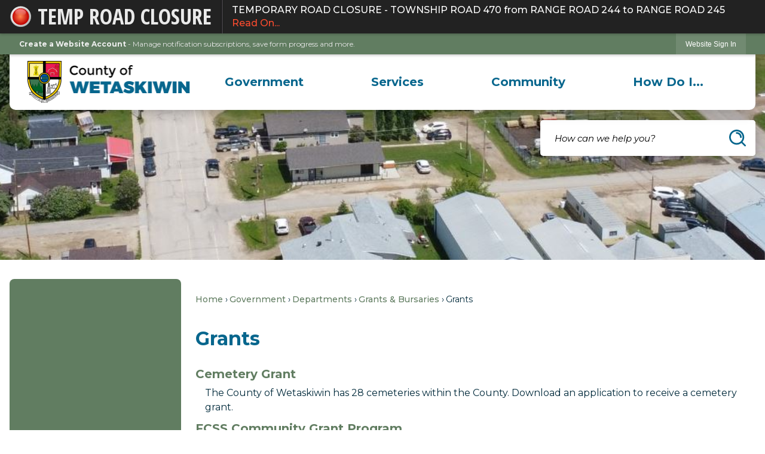

--- FILE ---
content_type: text/html; charset=utf-8
request_url: https://www.county.wetaskiwin.ab.ca/237/Grants
body_size: 24269
content:

<!DOCTYPE html>
<html lang="en">
<head>

	<meta http-equiv="Content-type" content="text/html; charset=UTF-8" />
<!-- Google Tag Manager for GA4 -->
				<script>(function(w,d,s,l,i){w.GAMeasurementID='G-7JGPDLXED4';w[l]=w[l]||[];w[l].push({'gtm.start':
				new Date().getTime(),event:'gtm.js'});var f=d.getElementsByTagName(s)[0],
				j=d.createElement(s),dl=l!='dataLayer'?'&l='+l:'';j.async=true;j.src=
				'https://www.googletagmanager.com/gtm.js?id='+i+dl;f.parentNode.insertBefore(j,f);
				})(window,document,'script','cpDataLayerGA4','GTM-K73C5PS');</script>
				<!-- End Google Tag Manager for GA4 -->
				<script type='text/javascript'>
					var enableTelemetry = 'false'
					var aiConfig = {
					instrumentationKey: '1cde048e-3185-4906-aa46-c92a7312b60f'						
					}
					var appInsights = window.appInsights || function (a) { function b(a) { c[a] = function () { var b = arguments; c.queue.push(function () { c[a].apply(c, b) }) } } var c = { config: a }, d = document, e = window; setTimeout(function () { var b = d.createElement('script'); b.src = a.url || 'https://js.monitor.azure.com/scripts/a/ai.0.js', d.getElementsByTagName('script')[0].parentNode.appendChild(b) }); try { c.cookie = d.cookie } catch (a) { } c.queue = []; for (var f = ['Event', 'Exception', 'Metric', 'PageView', 'Trace', 'Dependency']; f.length;)b('track' + f.pop()); if (b('setAuthenticatedUserContext'), b('clearAuthenticatedUserContext'), b('startTrackEvent'), b('stopTrackEvent'), b('startTrackPage'), b('stopTrackPage'), b('flush'), !a.disableExceptionTracking) { f = 'onerror', b('_' + f); var g = e[f]; e[f] = function (a, b, d, e, h) { var i = g && g(a, b, d, e, h); return !0 !== i && c['_' + f](a, b, d, e, h), i } } return c }(aiConfig);
					window.appInsights = appInsights, appInsights.queue && 0 === appInsights.queue.length;
					// Add telemetry initializer
					appInsights.queue.push(function() {
						appInsights.context.addTelemetryInitializer(function(envelope) {
							var telemetryItem = envelope.data.baseData;
							// To check the telemetry item’s type:
							if (!false)
							{
								//If the telemetry is not enabled, we still want to capture Google map custom event, so only allow that
								if (envelope.name.indexOf('.Event') == -1)
									return false;
							}
						});
					});						
					appInsights.trackPageView();
				</script>
	<script>
		function populateAntiForgery(token) {
			var input = document.createElement("input");
			input.name = "__RequestVerificationToken";
			input.type = "hidden";
			input.value = token;
			var absPat = /^https?:\/\/|^\/\//i;
			var forms = document.getElementsByTagName("form");
			for (var i = 0; i < forms.length; i++) {
				if (forms[i].method == "post" &&
					!forms[i].querySelector('[name="__RequestVerificationToken"]') &&
					!absPat.test(forms[i].getAttribute("action"))) {
					forms[i].appendChild(input.cloneNode());
				}
			}
		}

		function getAntiForgeryToken(callback, error) {
			var xhr = new XMLHttpRequest();
			xhr.open("GET", "/antiforgery");
			xhr.addEventListener("load", function() {
				try {
					if (this.status !== 200) {
						throw Error("Invalid status. Could not retrieve antiforgery token.");
		}
					var obj = JSON.parse(this.responseText);
					callback(obj.token);
				} catch (e) {
					typeof error === "function" && error(e);
				}
			});
			xhr.send();
		}

		getAntiForgeryToken(function(token) {
			if (document.readyState === "complete"
				|| document.readyState === "loaded" 
				|| document.readyState === "interactive") {
				populateAntiForgery(token);
				return;
			}
			document.addEventListener("DOMContentLoaded", function() {
				populateAntiForgery(token);
			}, false);
		}, console.error);
			</script>
			

	<script type="text/javascript">
		window.departmentHeader = {};
		window.pageSectionTracker = {};
		window.isResponsiveEnabled = true;
		window.isRemoveSetHeights= true;
		if (window.isRemoveSetHeights) {
			document.documentElement.className += ' removeSetHeights';
		}
		window.mainMenuMediaQuery = 'screen and (max-width: 40em)';
		window.isMobileBrowserIncludingTablets = false;
		window.fixedResponsiveMenu = false;
		window.fullWidthResponsiveMenu = false;
		window.responsiveMenuHeight = '';
		window.responsiveMenuFontSize = '';
		(function () {
			window.setSizeCookie = function () {
				document.cookie = "dpi=" + window.devicePixelRatio + "; path=/";
				document.cookie = "viewportWidth=" + window.innerWidth + "; path=/";
				document.cookie = "viewportHeight=" + window.innerHeight + "; path=/";
				if (screen && screen.width && screen.height) {
					document.cookie = "screenWidth=" + screen.width + "; path=/";
					document.cookie = "screenHeight=" + screen.height + "; path=/";
				}
				document.cookie = "responsiveGhost=1; path=/";
			};

			setSizeCookie();
		}());
	</script>
		<meta name="viewport" content="width=device-width, initial-scale=1">
	<script async src="https://docaccess.com/docbox.js"></script>
	<meta name="category0" content="Home" />
<meta name="category1" content="Government" />
<meta name="category2" content="Departments" />
<meta name="category3" content="Grants &amp; Bursaries" />
<meta name="category4" content="Grants" />

	
	<meta name="theme-color" content="rgb(97, 125, 97)">
	<link rel="icon" href="/images/favicon.ico" type="image/x-icon" />
	<link rel="shortcut icon" href="/images/favicon.ico" type="image/x-icon" />
		<title>Grants | Wetaskiwin County, AB - Official Website</title>

		<meta name="description" content="Get information regarding Cemetery Grant, FCSS Community Grant, Municipal Sustainability Initiative (MSI) &amp; Recreation Grants">
			<script src="/Assets/Scripts/jQuery/jquery-2.2.4.min.js"></script>
	<script src="/Assets/Scripts/jQuery/jQuery-migrate-1.4.1.js" type="text/javascript"></script>
	

	<!--[if IE 6]><script language="JavaScript" type="text/javascript"> var isie6 = true; </script><![endif]-->
	<!--[if IE 7]><script language="JavaScript" type="text/javascript"> var isie7 = true; </script><![endif]-->
	<!--[if IE 8]><script language="JavaScript" type="text/javascript"> var isie8 = true; </script><![endif]-->
	<!--[if IE 9]><script language="JavaScript" type="text/javascript"> var isie8 = true; </script><![endif]-->
	<script type="text/javascript"><!--
	var intCountryCode = 124;
	var externalSiteDialogHeight = '390px';
	var order = '';
//--></script>
	
<link href="/-681783051.css" rel="stylesheet" type="text/css" />	<link href="/-1465647691.css" rel="stylesheet" type="text/css" />	<link href="/229550462.css" rel="stylesheet" type="text/css" />

	<link rel="stylesheet" type="text/css" href="/Assets/Styles/Print.css" media="print">
	<script type="text/javascript">
		window.Pages = window.Pages || {};
		// FrontEnd RWD initialization
		window.Pages.rwdReady = $.Deferred();
		window.Pages.toolBarDeferred = $.Deferred();
		window.Pages.rwdSetupComplete = $.Deferred();
		window.Pages.megaMenuLoaded = $.Deferred();
		window.Pages.angularToolbarComplete = $.Deferred();
		window.Pages.frontEndToolbarComplete = $.Deferred();
	</script>
	<!--CPHeadContent-->
	<script src="/-28722462.js" type="text/javascript"></script>
	
	
	
	




	<!--[if lte IE 8]><link rel="stylesheet" type="text/css" href="/App_Themes/ie8.css"><![endif]-->
	<!--[if lte IE 7]><link rel="stylesheet" type="text/css" href="/App_Themes/ie7.css"><![endif]-->
	<!--[if lte IE 6]><link rel="stylesheet" type="text/css" href="/App_Themes/ie6.css"><![endif]-->
	<!--[if lt IE 9]><script type="text/javascript" src="/Scripts/html5.js"></script><![endif]-->

	<script type="text/javascript">
		setEditorVariables(false, 124);
		function getPrintPreviewType() { return 0; } function printPreview() {pPreview(getPrintPreviewType()); }
	</script>
	<script src="/Assets/Scripts/AlpineJS/3.14.1/alpine.min.js" type="text/javascript" defer="defer"></script>
</head>
<body class="wide " >

    <script>jQuery(document).click(function (event) {
	var target = jQuery(event.target);
	if (target.attr('src') && target.parents('.image').length && target.parents('.widget').length) {
		var text = target.attr('title');
		
		if (!text.length) {
			text = "N/A";
		}
		ga('send',
			{
				hitType: 'event',
				eventCategory: 'Image',
				eventAction: 'Image - ' + text,
				eventLabel: window.location.href
			});
	}
	if (target.is('button') || target.hasClass('button') || target.parents().hasClass('button')) {
		var text = "";
		if (target.parents('.button')[0]) {
			text = target.parents('.button').first().text();
		} else if (target.text().length) {
			text = target.text();
		} else if (target.attr('title').length) {
			text = target.attr('title');
		}
		if (!text.length) {
			text = "N/A";
		}
		ga('send',
			{
				hitType: 'event',
				eventCategory: 'Button',
				eventAction: 'Button - ' + text,
				eventLabel: window.location.href
			});
	}
	if (target.parents('.widgetCustomHtml').length) {
		ga('send',
			{
				hitType: 'event',
				eventCategory: 'Custom Html',
				eventAction: 'Custom Html Clicked',
				eventLabel: window.location.href
			});
	}
	if (target.parents('.editor').length) {
		ga('send',
			{
				hitType: 'event',
				eventCategory: 'Editor',
				eventAction: 'Editor Link Clicked',
				eventLabel: window.location.href
			});
	}
	if (target.parents('.GraphicLinks').length) {
		var text = "";
		var targetGraphicLink = target;
		if (target.hasClass('widgetGraphicLinksLink')) {
			targetGraphicLink = jQuery(target.children()[0]);
		}
		if (targetGraphicLink.hasClass('text')) {
			text = targetGraphicLink.text();
		} else if (targetGraphicLink.attr('src').length) {
			if (targetGraphicLink.attr('alt').length) {
				text = targetGraphicLink.attr('alt');
			} else {
				text = targetGraphicLink.attr('src');
			}
		} else {
			text = "N/A";
		}
		ga('send',
			{
				hitType: 'event',
				eventCategory: 'Graphic Links',
				eventAction: 'Graphic Link - ' + text,
				eventLabel: window.location.href
			});
	}
	if (target.parents('.InfoAdvanced').length) {
		ga('send',
			{
				hitType: 'event',
				eventCategory: 'Info Advanced',
				eventAction: 'Info Advanced Clicked',
				eventLabel: window.location.href
			});
	}
	if (target.parents('.list').length) {
		ga('send',
			{
				hitType: 'event',
				eventCategory: 'List',
				eventAction: 'List Clicked',
				eventLabel: window.location.href
			});
	}
	if (target.parents('.megaMenuItem').length || target.parents('.topMenuItem').length) {
		var megaMenuText = jQuery('.topMenuItem.mouseover').find('span').text();
		var breadCrumbs = [];
		jQuery('.breadCrumbs > li').each(function () {
			 breadCrumbs.push(this.textContent);
		});
		var pageTitle = breadCrumbs.join('>');
		var subTitleText = target.parents('.megaMenuItem').children('.widgetTitle').children().text();
		var text = "";
		if (pageTitle) {
			text += pageTitle + " | ";
		} else {
			text += document.title + ' - ';
		}
		if (target.text() == "" && megaMenuText == "") {
			text += "N/A";
		} else if (target.text().length && megaMenuText.length) {
			if (megaMenuText == target.text()) {
				text += megaMenuText;
			} else {
				text += megaMenuText + " - " + subTitleText + " - " + target.text();
			}
		} else if (target.text() == "") {
			text += megaMenuText;
		} else {
			text += target.text();
		}
		if (!text.length) {
			text = "N/A";
		}
		ga('send',
			{
				hitType: 'event',
				eventCategory: 'Mega Menu',
				eventAction: 'Mega Menu : ' + text,
				eventLabel: window.location.href
			});
	}
	if (target.parents('.widgetNewsFlash').length && target.parents('.widgetItem').length) {
		var text = jQuery(target.parents('.widgetItem')[0]).find('.widgetTitle').children().text();
		if (!text.length) {
			text = "N/A";
		}
		ga('send',
			{
				hitType: 'event',
				eventCategory: 'News Flash',
				eventAction: 'News Flash - ' + text,
				eventLabel: window.location.href
			});
	}
	if (target.hasClass('widgetQuickLinksLink') || target.find('.widgetQuickLinksLink').length) {
		var text = target.text();
		if (!text.length) {
			text = "N/A";
		}
		ga('send',
			{
				hitType: 'event',
				eventCategory: 'Quick Links',
				eventAction: 'Quick Links - ' + text,
				eventLabel: window.location.href
			});
	}
	if (target.attr('src') && target.parents('.cpSlideshow').length) {
		var text = target.attr('title');
		if (!text.length) {
			text = "N/A";
		}
		ga('send',
			{
				hitType: 'event',
				eventCategory: 'Slideshow',
				eventAction: 'Slideshow - ' + text,
				eventLabel: window.location.href
			});
	}
	if (target.parents('.widgetText').length) {
		ga('send',
			{
				hitType: 'event',
				eventCategory: 'Text',
				eventAction: 'Text Link Clicked',
				eventLabel: window.location.href
			});
	}
});</script>

    <div id="fb-root"></div>
<div id=skipToContentLinks>
<a href="#cc35e0b40e-8c1e-47b7-9d24-26569a17f66c" target="_self" class="skipToContentLink">Skip to Main Content</a>
</div>
    <form id="frmReferenceFormForTelerikEditorDialogs"></form>

        <input type="hidden" id="GoogleMapsKey" value="AIzaSyDWUuE-ifkbhxblF920N8MjpBdTg1Wt784" />



    <input type="hidden" id="cpcDomain" value="https://cp-civicplusuniversity2.civicplus.com">
    <input type="hidden" id="hdnStructureID" value="10" />
    <input type="hidden" id="hdnContentCollectionID" value="6cfe6feb-df46-4ab9-a80a-f4e970f74e60" />
    <input type="hidden" id="hdnWorkingCopyID" value="00000000-0000-0000-0000-000000000000" />
    <input type="hidden" id="hdnThemeID" value="24" />
    <input type="hidden" id="pageIsFrontEnd" value="true" />
    <input type="hidden" id="pageModuleID" />
    <input type="hidden" id="pagePageID" value="237" />

    <div id="stickyPlaceholder"></div>
    <div id="outer-wrap" class="outer-wrap">
        <div id="inner-wrap" class="inner-wrap">
                <div id="divToolbars" class="cpToolbars newCP mui-fixed" style="">
                    
<style>
@import url(https://fonts.googleapis.com/css?family=Open+Sans+Condensed:700); 
.alertText .customAlert {
    color: #EAEAEA;
    display: inline-block;
    font-family: 'Open Sans Condensed', sans-serif; 
    text-transform: uppercase;
    font-weight: bold;
    height: 27px;
    left: 57px;
    line-height: 27px;
    overflow: hidden;
    position: absolute;
    top: 15px;
    white-space: nowrap;
    width: 268px;
}
</style>
  <div id="1_divAlertBar" class="alertToolbar cpToolbar" style="background: #222222;">
    <div id="1_divAlertToolbarInner" class="alertToolbarInner" style="font-size: 16px;">
        <a href="/AlertCenter.aspx" id="1_lnkAlertText" class="alertText" style="border-right: 1px solid #000000;">
            <img src="/Common/Images/AlertCenter/alertBarBlink.svg" id="1_imgDot" alt="Emergency Alert" class="redDot" />
            <span id="1_customAlert" class="customAlert">Temp Road Closure</span>
        </a>
        <span id="1_spnAlertContainer" class="alertContainer"><a href="/AlertCenter.aspx?AID=TEMPORARY-ROAD-CLOSURE-TOWNSHIP-ROAD-470-271" target="_self" class="alert" style="border-left: 1px solid #635e65; border-right: 1px solid #000000;background: #030303 url(/Common/images/AlertCenter/alertBarBlackTextBckg.png) repeat-x; color: #FFFFFF;">
	TEMPORARY ROAD CLOSURE - TOWNSHIP ROAD 470 from RANGE ROAD 244 to RANGE ROAD 245
	<span style="color: #FC4C2F;">Read On...</span>
</a>
</span>
    </div>
  </div>
  <div id="1_divAlertBarEmpty" class="alertBarEmpty"></div>
  



<!-- Begin Signed Out Bar -->
<div class="cpToolbar user public">
    <div class="inner selfClear">
        <p class="dropdown"><a href="/MyAccount/ProfileCreate" role="link" class="myConnections" id="signedOutToolbarCreateProfileButton">Create a Website Account</a> <span class="welcomeMessage">- Manage notification subscriptions, save form progress and more. &nbsp;&nbsp;</span></p>
        <ul class="nav secondary">
	        <li><a href="/MyAccount" role="link" class="button" id="loggedOutToolbarSignInButton"><span>Website Sign In</span></a></li>
        </ul>
    </div>
</div>
<script>
    $(document).ready(function () {
        $('#signedOutToolbarCreateProfileButton').keypress(function (e) { if (e.which === 0) return; $(this).click(); });
        $('#signedOutToolbarCreateProfileButton').click(function (event) {
        	event.preventDefault();
        	window.location.href = '/MyAccount/ProfileCreate?from=url&url=/&dn=' + window.location.origin;
        });

			
				$('#loggedOutToolbarSignInButton').click(function (event) {
					event.preventDefault();
					window.location.href = '/MyAccount/?from=url&url=' + encodeURIComponent(window.location.href.replace(window.location.origin, '')) + '&dn=' + window.location.host;
				});
			

		if ('False' == 'True') {
            $('#loggedOutToolbarSignInButton').hide();
		}
    })
</script>
<!-- End Signed Out Bar -->

                </div>
            <div id="bodyWrapper">
                <div id="mainNavHolderMobile" class="mainNavHolderMobile"></div>
                
<div data-cpRole="structuralContainer" id="bodyContainerTS">
<!-- <div data-cpRole="banner" id="banner3" class="fixedBannerTS"> --><!-- Header Container --><header data-cpRole="structuralContainer" id="headerContainerTS" class="fixedTopTS">
<div class="siteWrap2"><div data-cpRole="structuralContainer" id="flexHeader1TS" class="headerTS flexTS flex-columnTS justify-betweenTS align-centerTS">
<div data-cpRole="structuralContainer" id="logoTS">
<div data-cpRole="banner" id="logoInnerTS" class="bannerLogoTS empty">




				<a id="logoInnerTS-72" style="			display: block; text-align: center;
" class="bannerObject" href="/" target="_self"><img alt="County of Wetaskiwin Alberta Homepage" class="bannerObject" height="140" src="/ImageRepository/Document?documentID=9808" width="548" /></a>
</div>
</div><div data-cpRole="structuralContainer" id="navTS">
<nav data-cpRole="nav" id="mainNav" class="siteNav mainNav" aria-label="Main">
<ol id="mainNavMenu" data-parent="1" class="rootNavMenu" role="menu"><!--
--><li id="MainItem27" class="topMenuItem" role="none" data-pageid="27" data-displaymegamenu="True"><!--
			--><!--
			--> <a role = "menuitem" aria-haspopup=true aria-expanded='false' id = "mainNavGovernment" class="navMainItem mainNavItem mainNavItem1" href="/27/Government" target = "_self" >   Government </a>			<!--
			--><!--
			--></li><!----><li id="MainItem101" class="topMenuItem" role="none" data-pageid="101" data-displaymegamenu="True"><!--
			--><!--
			--> <a role = "menuitem" aria-haspopup=true aria-expanded='false' id = "mainNavServices" class="navMainItem mainNavItem mainNavItem2" href="/101/Services" target = "_self" >   Services </a>			<!--
			--><!--
			--></li><!----><li id="MainItem31" class="topMenuItem" role="none" data-pageid="31" data-displaymegamenu="True"><!--
			--><!--
			--> <a role = "menuitem" aria-haspopup=true aria-expanded='false' id = "mainNavCommunity" class="navMainItem mainNavItem mainNavItem3" href="/31/Community" target = "_self" >   Community </a>			<!--
			--><!--
			--></li><!----><li id="MainItem9" class="topMenuItem" role="none" data-pageid="9" data-displaymegamenu="True"><!--
			--><!--
			--> <a role = "menuitem" aria-haspopup=true aria-expanded='false' id = "mainNavHowDoI" class="navMainItem mainNavItem mainNavItem4" href="/9/How-Do-I" target = "_self" >   How Do I... </a>			<!--
			--><!--
			--></li><!---->
</ol>


	<script type="text/javascript">
		(function () {
			function setupMenu() {
				const menuID = 'mainNavMenu';
				const menuType = MAIN_MENU;

				//setup menu manager properties for main menu
				if (!menuManager.mobileMainNav && true)
					menuManager.adjustMainItemsWidth('#' + menuID);
				menuManager.isMainMenuEditable = false;
				menuManager.mainMenuMaxSubMenuLevels = 4;
				menuManager.setMOMMode(2, menuType);

				//Init main menu
				const setupDraggable = menuManager.isMainMenuEditable;
				const urlToGetHiddenMenus = '/Pages/MenuMain/HiddenMainSubMenus?pageID=1&moduleID=&themeID=24&menuContainerID=mainNav';

				menuManager.setupMenu(menuID, 'mainNav', menuType, setupDraggable, urlToGetHiddenMenus);
				menuManager.mainMenuInit = true;
				menuManager.mainMenuTextResizer = true;
				if (1.00 > 0)
					menuManager.mainMenuTextResizerRatio = 1.00;
				if (window.isResponsiveEnabled)
					menuManager.mainMenuReady.resolve();

			}

			if (document.readyState === "complete"
				|| document.readyState === "loaded"
				|| document.readyState === "interactive") {
				setupMenu();
				return;
			}

			document.addEventListener("DOMContentLoaded", setupMenu);
		})();
	</script>


<aside data-cpRole="megaMenu" id="megaMenu" class="megaMenu" style="display: none;"><input type="hidden" id="megaMenuPopupDirection" value="0"><input type="hidden" id="megaMenuWidthReference" value="1"><aside role="menu" data-cpRole="contentContainer" id="mainNavMegaMenu27" class="contentTop mainNavMegaMenu megaMenuContainer pageID_27 hidden" data-orientation="horizontal">	<div id="cc8217fe2a-716a-463e-a437-e7429ec922d2" data-containerid="8217fe2a-716a-463e-a437-e7429ec922d2" class="pageContent cpGrid cpGrid24">
				                



	</div>
</aside><aside role="menu" data-cpRole="contentContainer" id="mainNavMegaMenu101" class="contentTop mainNavMegaMenu megaMenuContainer pageID_101 hidden" data-orientation="horizontal">	<div id="cc0ae59729-fb98-41f0-8b80-a0f90095bfb4" data-containerid="0ae59729-fb98-41f0-8b80-a0f90095bfb4" class="pageContent cpGrid cpGrid24">
				                



	</div>
</aside><aside role="menu" data-cpRole="contentContainer" id="mainNavMegaMenu31" class="contentTop mainNavMegaMenu megaMenuContainer pageID_31 hidden" data-orientation="horizontal">	<div id="ccadb4967e-c3ae-4abf-86d8-2a2a26f52b97" data-containerid="adb4967e-c3ae-4abf-86d8-2a2a26f52b97" class="pageContent cpGrid cpGrid24">
				                



	</div>
</aside><aside role="menu" data-cpRole="contentContainer" id="mainNavMegaMenu9" class="contentTop mainNavMegaMenu megaMenuContainer pageID_9 hidden" data-orientation="horizontal">	<div id="cc8b386ede-b740-47ff-832e-897629037664" data-containerid="8b386ede-b740-47ff-832e-897629037664" class="pageContent cpGrid cpGrid24">
				                



	</div>
</aside></aside></nav>
</div>
</div></div>
</header><!-- Banner --><div data-cpRole="structuralContainer" id="bannerContainerTS" class="noOverflowTS">
<div data-cpRole="banner" id="banner1"><div data-cpRole="structuralContainer" id="bannerSizingTS" class="flexTS flex-columnTS">
<div data-cpRole="structuralContainer" id="bannerContentTS">
<div class="siteWrap2"><div data-cpRole="structuralContainer" id="searchTS">
<div data-cpRole="contentContainer" id="searchInnerTS" class="containerTS">	<div id="ccfb563c9f-955b-492d-86be-8aee2bcb5bfe" data-containerid="fb563c9f-955b-492d-86be-8aee2bcb5bfe" class="pageContent cpGrid cpGrid24 isLockedContainer showInMobile" data-contentcontainerbreakpoint="1">
				                

		<div class="row outer wide"><!--
--><div class="outer col col24 first last" style="" data-widgetcontainerid="fcdfbbb9-8093-4fdd-bc98-46352241c44f">				
	<div class="row nest first last wide">
	
	<div class="inner col col24 first last id9a17b1c8-17d4-4ea9-afb2-f2d96e632579" style="" data-widgetcontainerid="9a17b1c8-17d4-4ea9-afb2-f2d96e632579">	
<div data-widget-id="f36ad4c0-5e93-4f69-82a5-1775d10b1430" data-widget-controller-path="/Layout/WidgetSearch">
	
	<script defer type="text/javascript" src="/Common/Controls/jquery-ui-1.14.1/jquery-ui.min.js"></script>
	<script defer src="/Areas/Layout/Assets/Scripts/Search.js" type="text/javascript"></script>
	<script defer type="text/javascript">

		$(document).ready(function () {
			try {
				$(".widgetSearchButton.widgetSearchButtonf36ad4c0-5e93-4f69-82a5-1775d10b1430").click(function (e) {
				e.preventDefault();
					if (false||$("#ysnSearchOnlyDeptf36ad4c0-5e93-4f69-82a5-1775d10b1430").is(':checked'))
					{
						doWidgetSearch($(this).siblings(".widgetSearchBox").val(), Number(0));
					}
					else {
						doWidgetSearch($(this).siblings(".widgetSearchBox").val(), 0);
					}
			});
			$("#searchFieldf36ad4c0-5e93-4f69-82a5-1775d10b1430").keypress(function (e) {
				if (window.clipboardData) {
					if (e.keyCode === 13) {
						if ($("#ysnSearchOnlyDeptf36ad4c0-5e93-4f69-82a5-1775d10b1430").is(':checked') || false) {
								doWidgetSearch($(this).val(), Number(0));
							} else {
								doWidgetSearch($(this).val(), 0);
							}
						return false;
					}
				} else {
					if (e.which === 13) {
						if ($("#ysnSearchOnlyDeptf36ad4c0-5e93-4f69-82a5-1775d10b1430").is(':checked') || false) {
								doWidgetSearch($(this).val(), Number(0));
							} else {
								doWidgetSearch($(this).val(), 0);
							}
						return false;
					}
				}
				return true;
			});

				if (true) {
					var currentRequest = null;
					var $searchField = $("#searchFieldf36ad4c0-5e93-4f69-82a5-1775d10b1430").autocomplete({
						source: function (request, response) {
							currentRequest = $.ajax({
								url: '/Search/AutoComplete' + ($("#ysnSearchOnlyDeptf36ad4c0-5e93-4f69-82a5-1775d10b1430").is(':checked') || false? '?departmentId=0' : ''),
								dataType: "json",
								timeout: 10000,
								beforeSend: function () {
									if (currentRequest != null) {
										currentRequest.abort();
									}
								},
								data:
								{
									term: request.term,
								},
								success: function (data) {
									response(data);
									$('.autoCompleteError').remove();
								},
								error: function (xmlhttprequest, textstatus, message) {
									if (textstatus === "timeout") {
										if ($("#searchFieldf36ad4c0-5e93-4f69-82a5-1775d10b1430").siblings('.autoCompleteError').length == 0)
											$('<span class="autoCompleteError"><p class="alert error">Search autocomplete is currently not responding. Please try again later.</p></span>').insertAfter($("#searchFieldf36ad4c0-5e93-4f69-82a5-1775d10b1430"));
									}
								}
							});
						},
						html: true,
						delay: 500,
						select: function (event, ui) {
							$(this).val(ui.item.value);
							$(this).next().click();
						}
					});

					$searchField.data("ui-autocomplete")._renderItem = function (ul, item) {
						return $("<li class=\"itemList\"></li>")
							.data("ui-autocomplete-item", item)
							.append("<a>" + item.label + "</a>")
							.appendTo(ul);
					};
}
}
			catch(e) {} //we're going to eat this error. Autocomplete won't work but we dont wan't to break anything else on the page.
		});
	</script>

	<section id="widgetPreviewSearch" class="widget widgetSearch skin69 widgetOptionSet54" style="display: block;" aria-label="Search">
				<!-- For the button right and inside -->
		<div class="widgetBody buttonRightInside">
			<input class="widgetSearchBox widgetSearchBoxf36ad4c0-5e93-4f69-82a5-1775d10b1430" cp5ph="true" id="searchFieldf36ad4c0-5e93-4f69-82a5-1775d10b1430" name="searchField" onchange="searchBtnApplyQuery();" placeholder="How can we help you?" title="How can we help you?" type="text" value="" />
						<a href="/Search/Results" id="btnSearchIcon" class="widgetSearchButton widgetSearchButtonf36ad4c0-5e93-4f69-82a5-1775d10b1430" role="button"><img alt="Search" class="imageHover" data-hover="/ImageRepository/Document?documentID=9556" data-image="/ImageRepository/Document?documentID=9555" src="/ImageRepository/Document?documentID=9555" /></a>

			<label class="searchLabel" for="searchFieldf36ad4c0-5e93-4f69-82a5-1775d10b1430">Search</label>
		</div>

	</section>


<style scoped>
	  
		.widgetSearch ::-webkit-input-placeholder {
		color: #000;
	  }
		.widgetSearch :-moz-placeholder { /* Firefox 18- */
	   color: #000;
	}
		.widgetSearch ::-moz-placeholder {  /* Firefox 19+ */
	   color: #000;
	}
	.widgetSearch :-ms-input-placeholder {
	   color: #000;
	}
	

	.widgetSearch .widgetBody .widgetSearchBoxf36ad4c0-5e93-4f69-82a5-1775d10b1430
	{
		color: #000;
		background-color: #ffffff00;
height: 60px;
border: none;
padding: 0 60px 0 24px;
font: italic 400 15px Montserrat;
	}
	.widgetSearch .widgetBody .widgetSearchButtonf36ad4c0-5e93-4f69-82a5-1775d10b1430
	{
		
	}
	.widgetSearch .widgetSearch-onlyDeptf36ad4c0-5e93-4f69-82a5-1775d10b1430
	{
		display: inline-block;
		color: #333;
		
		
		 padding-top: 10px;
	}
	#ysnSearchOnlyDeptf36ad4c0-5e93-4f69-82a5-1775d10b1430
	{
		position: relative;
		top: .125em;
	}

</style>

<link rel="stylesheet" href="/Common/Controls/jquery-ui-1.14.1/jquery-ui.min.css">
<link rel="stylesheet" href="/Common/Controls/jquery-ui-1.14.1/jquery-ui.theme.min.css">



<script type="text/javascript">
	//Updates search icons href to have the correct queryString
	function searchBtnApplyQuery() {
		document.getElementById("btnSearchIcon").href = "/Search?searchPhrase=" + document.getElementById("searchFieldf36ad4c0-5e93-4f69-82a5-1775d10b1430").value;
	}
	</script>

</div>
	</div> <!-- inner column -->

	</div> <!-- inner row -->

			</div><!-- outer column --><!--		--></div> <!-- outer row -->


	</div>
</div>
</div><div data-cpRole="contentContainer" id="contentTS" class="containerTS">	<div id="cc9eec842e-4ea9-4b42-9472-5deacb6a6a76" data-containerid="9eec842e-4ea9-4b42-9472-5deacb6a6a76" class="pageContent cpGrid cpGrid24 showInMobile">
				                



	</div>
</div></div>
</div>
</div>




		<div id="bannerImagesJSON73" class="hidden"></div>
		<div id="bannerSlideshowControls_banner1" class="bannerSlideshowControlsNew none " style="display:none">
			<a id="arrowPrev_banner1" tabindex="0" class="arrowNew prev" aria-label="Banner Arrow Previous"><svg style=" " class=""><use xmlns:xlink="http://www.w3.org/1999/xlink" xlink:href="#iconSlideshowArrowLeft"></use></svg></a>
			<a id="arrowNext_banner1" tabindex="0" class="arrowNew next" aria-label="Banner Arrow Next"><svg style=" " class=""><use xmlns:xlink="http://www.w3.org/1999/xlink" xlink:href="#iconSlideshowArrowRight"></use></svg></a>
		</div>
			<script type="text/javascript">
				$(window).on("load", function () {
					$.when(window.Pages.rwdSetupComplete)
						.done(function () {
							renderExternalBannerSlideshow('banner1',
								{"BannerOptionID":73,"ThemeID":24,"SlotName":"banner1","Name":"Default","IsDefault":true,"BannerMode":2,"SlideShowSlideTiming":"5","SlideshowTransition":0,"SlideShowTransitionTiming":"1","ImageScale":true,"ImageAlignment":1,"ImageScroll":true,"MuteSound":true,"VideoType":0,"Status":40,"SlideshowControlsPosition":0,"SlideshowControlsAlignment":0,"SlideshowBannerControlsColorScheme":0,"DisplayVideoPauseButton":false,"VideoPauseButtonAlignment":1,"VideoPauseButtonControlsAlignment":0,"VideoPauseButtonStyle":"#FFFFFF","VideoPauseButtonBackgroundStyle":"#000000","VideoPauseButtonAlignmentClass":"alignRight viewport","DisplaySlideshowPauseButton":false,"SlideshowControlsColor":"#FFFFFF","SlideshowControlsBackgroundColor":"#000000","SlideshowPauseButtonClass":"isHidden","BannerImages":[{"BannerImageID":129,"BannerOptionID":73,"FileName":"/ImageRepository/Document?documentID=9553","Height":250,"Width":2200,"StartingOn":null,"StoppingOn":null,"IsLink":false,"LinkAddress":null,"Sequence":1,"RecordStatus":0,"ModifiedBy":0,"ModifiedOn":"\/Date(-62135578800000)\/","AltText":""},{"BannerImageID":130,"BannerOptionID":73,"FileName":"/ImageRepository/Document?documentID=9554","Height":250,"Width":2200,"StartingOn":null,"StoppingOn":null,"IsLink":false,"LinkAddress":null,"Sequence":2,"RecordStatus":0,"ModifiedBy":0,"ModifiedOn":"\/Date(-62135578800000)\/","AltText":""}],"BannerVideos":[{"BannerVideoID":11,"BannerOptionID":73,"VideoFileName":"","ImageFileName":"EmptyBannerBkg202507011038479181.png","IsLink":false,"LinkAddress":null,"ModifiedBy":0,"ModifiedOn":"\/Date(-62135578800000)\/","VideoFileID":"00000000-0000-0000-0000-000000000000","ImageFileID":"00000000-0000-0000-0000-000000000000","VideoWidth":0,"VideoHeight":0,"ImageWidth":0,"ImageHeight":0,"LinkedVideoUrl":"","RecordStatus":0,"AltText":null}],"RecordStatus":0,"ModifiedBy":0,"ModifiedOn":"\/Date(-62135578800000)\/"},
								'/App_Themes/2025 - Interior/Images/',
								'Rotating');
						});
				});
			</script>

</div>
</div><main data-cpRole="structuralContainer" id="mainSectionTS">
<!-- Content container --><div data-cpRole="structuralContainer" id="mainContainerTS">
<div class="siteWrap2"><div data-cpRole="structuralContainer" id="mainWrapTS" class="mainWrap flexTS flex-columnTS">
<div data-cpRole="structuralContainer" id="siteSidebarTS" class="siteSidebar left-nav-decoration">
<aside data-cpRole="contentContainer" id="sidebarContainer1TS" class="containerTS">	<div id="cced5919e0-afe8-4aaf-963a-d0d1d8ccb0e9" data-containerid="ed5919e0-afe8-4aaf-963a-d0d1d8ccb0e9" class="pageContent cpGrid cpGrid24 showInMobile">
				                



	</div>
</aside><nav data-cpRole="nav" id="secondaryNav" class="siteNav secondaryNav" aria-label="Secondary">







	<script type="text/javascript">
		window.addEventListener('load', function () {
			//setup menu manager properties for secondary menu
			menuManager.isSideMenuEditable = false;
			menuManager.sideMenuMaxSubMenuLevels = 4;
			menuManager.sideMenuHasCustomLinks = true;
		});
	</script>

	<script type="text/javascript">
		window.addEventListener('load', function () {
			$('*[id^="SideItem"]').each(function () {
				var ids = $('[id="' + this.id + '"]');
				if (ids.length > 1)
					$.each(ids, function (index, value) {
						value.id = value.id + '_' + index;
					});
			});

			$('.hasAccordionChildren .openAccordionNav').click(function (e) {
				e.preventDefault();
				showHideAccordionMenuForSecondaryNav($(this));
			});

			$("#secondaryNav .grippy").each(function () {
				menuManager.setupDraggableElement($(this), SIDE_MENU, '#secondaryNav');
			});

			$("#secondaryNav li").each(function () {
				menuManager.setupDroppableAccordionElement($(this), SIDE_MENU);
			});
		});
	</script>



</nav><aside data-cpRole="contentContainer" id="sidebarContainer2TS" class="containerTS">	<div id="cc787d0e1a-7569-4233-8ced-c1a38f1c0de2" data-containerid="787d0e1a-7569-4233-8ced-c1a38f1c0de2" class="pageContent cpGrid cpGrid24 showInMobile">
				                



	</div>
</aside>
</div><div data-cpRole="structuralContainer" id="outerContentWrapTS" class="outerContentWrap flexTS flex-columnTS">
<div data-cpRole="structuralContainer" id="contentWrapTS" class="contentWrap">
<div data-cpRole="breadCrumbs" id="breadCrumbs" class="breadCrumbContainer">		<ol class="semanticList breadCrumbs">
			<li><a class="breadCrumb" href="/">Home</a></li><li><a class="breadCrumb" href="/27/Government">Government</a></li><li><a class="breadCrumb" href="/171/Departments">Departments</a></li><li><a class="breadCrumb" href="/232/Grants-Bursaries">Grants & Bursaries</a></li><li id="currentBCPage" data-pageid="237">Grants</li>
		</ol>

	   
    
</div><div data-cpRole="mainContentContainer" id="moduleContent">
	
	<div id="page" class="moduleContentNew">
		

	<input id="hdnPageID" name="hdnPageID" type="hidden" value="237" />
	<input id="hdnParentID" name="hdnParentID" type="hidden" value="232" />
	<input id="hdnVersionID" name="hdnVersionID" type="hidden" value="1745" />
	<input id="pageMenuTitle" name="pageMenuTitle" type="hidden" value="Grants" />
	<input id="pageShowFeatureColumn" name="pageShowFeatureColumn" type="hidden" value="False" />
	<input id="hdnIsLayoutPage" name="hdnIsLayoutPage" type="hidden" value="False" />
	<input id="hdnPageStatus" name="hdnPageStatus" type="hidden" value="Published" />

				<h1 id="versionHeadLine" class="headline">

Grants		</h1>
	
		<div id="cc35e0b40e-8c1e-47b7-9d24-26569a17f66c" data-containerid="35e0b40e-8c1e-47b7-9d24-26569a17f66c" class="pageContent cpGrid cpGrid24"  >
			

		<div class="row outer wide"><!--
--><div class="outer col col24 first last" style="" data-widgetcontainerid="f0df70fb-0bc8-4c75-b27d-249e664d5b52">				
	<div class="row nest first last wide">
	
	<div class="inner col col24 first last idae692e7c-429d-4d57-8df0-a459f2bc88a3" style="" data-widgetcontainerid="ae692e7c-429d-4d57-8df0-a459f2bc88a3">	
    <section class="widget clear dynamicSubpage widgetPages skin69 wide" id="widgetPage8627c3f7-8646-4f8f-9513-a97ee934f776" data-elementqueryclasses='{"wide-narrow":"min-width:25em"}' data-elementquerymatch='matchMultiColumn' data-elementqueryunmatch='unmatchMultiColumn' aria-label = Pages>
		<div class="hidden widgetTypeID">9</div>
		<div class="hidden depth">1</div>
		<div class="hidden cols">1</div>
		<div class="hidden format">2</div>		
		<div class="widgetBody">
			
	<div class="widgetBody cpGrid cpGrid1 ">
		<div class="row wide">
					<div class="col col1">
						<ol class="semanticList layout2" role="menu">
			<li class="megaMenuItem widgetItem" data-pageid="238">
				<h4 class="widgetTitle">
					<a role="menuitem" href="http://www.county.wetaskiwin.ab.ca/291/Cemeteries" target="_blank" rel="noopener">Cemetery Grant</a>
				</h4>
				<p class="widgetDesc">The County of Wetaskiwin has 28 cemeteries within the County. Download an application to receive a cemetery grant.</p>
				
			</li>			<li class="megaMenuItem widgetItem" data-pageid="240">
				<h4 class="widgetTitle">
					<a role="menuitem" href="/217/Family-Community-Support-Services#grant" target="_self" >FCSS Community Grant Program</a>
				</h4>
				<p class="widgetDesc">Family and Community Support Services (FCSS) provides preventative programs and services that enhance the social well-being of families and individuals. Get information about the FCSS Community Grant Program, and apply for a grant.</p>
				
			</li>						</ol>
					</div>
		</div>
	</div>




		</div>
	</section>
	</div> <!-- inner column -->

	</div> <!-- inner row -->

			</div><!-- outer column --><!--		--></div> <!-- outer row -->


		</div>

	</div>

	
	<div class="newCP">

	</div>
</div>
</div><aside data-cpRole="contentContainer" id="featureColumn" class="secondaryContent containerTS">	<div id="cc14798517-d9e3-4cb1-bab0-10cf5b4224f1" data-containerid="14798517-d9e3-4cb1-bab0-10cf5b4224f1" class="pageContent cpGrid cpGrid24 showInMobile">
				                



	</div>
</aside>
</div>
</div></div>
</div><!-- Home Container --><!-- <div data-cpRole="structuralContainer" id="homeContainer1">
    <div class="siteWrap2">
      <div data-cpRole="contentContainer" id="homeContent1a" class="containerTS"></div>
    </div>
  </div> -->
</main><!-- GBs --><div data-cpRole="structuralContainer" id="gbsContainerTS">
<div class="siteWrap2"><div data-cpRole="contentContainer" id="gbsTS" class="containerTS">	<div id="cc7ee4fe97-82d0-4828-99b2-0f4f63d3cdc9" data-containerid="7ee4fe97-82d0-4828-99b2-0f4f63d3cdc9" class="pageContent cpGrid cpGrid24 isLockedContainer showInMobile" data-contentcontainerbreakpoint="35">
				                

		<div class="row outer wide"><!--
--><div class="outer col col8 first" style="" data-widgetcontainerid="30ece1ff-5733-422f-ac40-a0f59dda3754">				
	<div class="row nest first last wide">
	
	<div class="inner col col8 first last id130d621d-8554-4d57-bb54-1e0610f16e65" style="" data-widgetcontainerid="130d621d-8554-4d57-bb54-1e0610f16e65">	
<div data-widget-id="bb64e180-36f5-4c85-8a05-794f19eeb1f8" data-widget-controller-path="/GraphicLinks/Widget">




<div id="graphicLinkWidgetbb64e180-36f5-4c85-8a05-794f19eeb1f8" class="widget widgetGraphicLinks skin72 widgetOptionSet4 wide" data-elementqueryclasses='{"wide-narrow":"min-width:20em"}' data-elementquerymatch='matchMultiColumn' data-elementqueryunmatch='unmatchMultiColumn' data-modulewidgettype="graphicLinks">
	<div class="widgetHeader">
		<div class="">
				</div>
	</div>
	<div class="widgetBody cpGrid cpGrid2 "> 	
				<nav class="widgetGraphicLinksNav" aria-label="Graphic links">
					<div class="row   wide"><!--
--><div class="col col1 first "><ul class="semanticList"><!--
	    --><li class="widgetItem GraphicLinks">

<div>
	<a href="/821/Election-2025" target="_self" class="fancyButton fancyButton231 " >
		<span>
			<span><span class="text"><span class="textStyle1">Municipal Election 2025</span></span></span>
		</span>
	</a>
</div>
		<style scoped="scoped">.fancyButton231.fancyButton:link,.fancyButton231.fancyButton:visited, .fancyButton231div.fancyButton{
	background-repeat: no-repeat;
	background-position: left top;
}
.fancyButton231.fancyButton:hover,.fancyButton231.fancyButton:focus,.fancyButton231.fancyButton:active,.fancyButton231.fancyButton.hover{
	background-repeat: no-repeat;
	background-position: left top;
}
.fancyButton231.fancyButton:link > span,.fancyButton231.fancyButton:visited > span, .fancyButton231div.fancyButton > span{
}
.fancyButton231.fancyButton:hover > span,.fancyButton231.fancyButton:focus > span,.fancyButton231.fancyButton:active > span,.fancyButton231.fancyButton.hover > span{
}
.fancyButton231.fancyButton .text{
	padding-top: 8em;
	padding-bottom: .5em;
	text-decoration: none;
	padding-top: 8em;
	padding-bottom: .5em;
	background-image: url('/ImageRepository/Document?documentID=9581');
	background-repeat: no-repeat;
	background-position: center .5em ;
background-size: 7.5em;
transition: all .3s cubic-bezier(0.25, 0.46, 0.45, 0.94);
}
.fancyButton231.fancyButton:hover .text,.fancyButton231.fancyButton:focus .text,.fancyButton231.fancyButton:active .text,.fancyButton231.fancyButton.hover .text{
	text-decoration: none;
	background-image: url('/ImageRepository/Document?documentID=9580');
	background-repeat: no-repeat;
	background-position: center top;
transition: background-position .3s cubic-bezier(0.25, 0.46, 0.45, 0.94), background-image .2s cubic-bezier(0.25, 0.46, 0.45, 0.94) .1s;
}
.fancyButton231.fancyButton .textStyle1{
	color: rgb(255, 255, 255);
	font-size: 1.2em;
	font-family: Montserrat;
	font-weight: 700;
	text-decoration: none;
display: block;
line-height: 1.2;}
.fancyButton231.fancyButton:hover .textStyle1, .fancyButton231.fancyButton.hover .textStyle1{
	text-decoration: underline;

}
</style>

 </li><!--
--></ul></div><!----><div class="col col1  last"><ul class="semanticList"><!--
	    --><li class="widgetItem GraphicLinks">

<div>
	<a href="/288/Online-Services" target="_self" class="fancyButton fancyButton232 " >
		<span>
			<span><span class="text"><span class="textStyle1">Online Services</span></span></span>
		</span>
	</a>
</div>
		<style scoped="scoped">.fancyButton232.fancyButton:link,.fancyButton232.fancyButton:visited, .fancyButton232div.fancyButton{
	background-repeat: no-repeat;
	background-position: left top;
}
.fancyButton232.fancyButton:hover,.fancyButton232.fancyButton:focus,.fancyButton232.fancyButton:active,.fancyButton232.fancyButton.hover{
	background-repeat: no-repeat;
	background-position: left top;
}
.fancyButton232.fancyButton:link > span,.fancyButton232.fancyButton:visited > span, .fancyButton232div.fancyButton > span{
}
.fancyButton232.fancyButton:hover > span,.fancyButton232.fancyButton:focus > span,.fancyButton232.fancyButton:active > span,.fancyButton232.fancyButton.hover > span{
}
.fancyButton232.fancyButton .text{
	padding-top: 8em;
	padding-bottom: .5em;
	text-decoration: none;
	padding-top: 8em;
	padding-bottom: .5em;
	background-image: url('/ImageRepository/Document?documentID=9583');
	background-repeat: no-repeat;
	background-position: center .5em ;
background-size: 7.5em;
transition: all .3s cubic-bezier(0.25, 0.46, 0.45, 0.94);
}
.fancyButton232.fancyButton:hover .text,.fancyButton232.fancyButton:focus .text,.fancyButton232.fancyButton:active .text,.fancyButton232.fancyButton.hover .text{
	text-decoration: none;
	background-image: url('/ImageRepository/Document?documentID=9582');
	background-repeat: no-repeat;
	background-position: center top;
transition: background-position .3s cubic-bezier(0.25, 0.46, 0.45, 0.94), background-image .2s cubic-bezier(0.25, 0.46, 0.45, 0.94) .1s;
}
.fancyButton232.fancyButton .textStyle1{
	color: rgb(255, 255, 255);
	font-size: 1.2em;
	font-family: Montserrat;
	font-weight: 700;
	text-decoration: none;
display: block;
line-height: 1.2;}
.fancyButton232.fancyButton:hover .textStyle1, .fancyButton232.fancyButton.hover .textStyle1{
	text-decoration: underline;

}
</style>

 </li><!--
--></ul></div><!--					--></div>
				</nav>
	</div>
	<div class="widgetFooter">
			</div>
</div>

</div>
	</div> <!-- inner column -->

	</div> <!-- inner row -->

			</div><!-- outer column --><!----><div class="outer col col8" style="" data-widgetcontainerid="808a15ed-ff2e-4938-a244-a8433588f195">				
	<div class="row nest first last wide">
	
	<div class="inner col col8 first last idd07d0f6d-0407-4d20-8949-97579b261ff0" style="" data-widgetcontainerid="d07d0f6d-0407-4d20-8949-97579b261ff0">	
<div data-widget-id="1e3eeb5d-2a5a-4e90-b1d5-64ec3a7eb73a" data-widget-controller-path="/GraphicLinks/Widget">




<div id="graphicLinkWidget1e3eeb5d-2a5a-4e90-b1d5-64ec3a7eb73a" class="widget widgetGraphicLinks skin72 widgetOptionSet4 wide" data-elementqueryclasses='{"wide-narrow":"min-width:20em"}' data-elementquerymatch='matchMultiColumn' data-elementqueryunmatch='unmatchMultiColumn' data-modulewidgettype="graphicLinks">
	<div class="widgetHeader">
		<div class="">
				</div>
	</div>
	<div class="widgetBody cpGrid cpGrid2 "> 	
				<nav class="widgetGraphicLinksNav" aria-label="Graphic links">
					<div class="row   wide"><!--
--><div class="col col1 first "><ul class="semanticList"><!--
	    --><li class="widgetItem GraphicLinks">

<div>
	<a href="https://pub-wetaskiwincounty.escribemeetings.com/" target="_self" class="fancyButton fancyButton241 " >
		<span>
			<span><span class="text"><span class="textStyle1">Agendas &amp; Minutes</span></span></span>
		</span>
	</a>
</div>
		<style scoped="scoped">.fancyButton241.fancyButton:link,.fancyButton241.fancyButton:visited, .fancyButton241div.fancyButton{
	background-repeat: no-repeat;
	background-position: left top;
}
.fancyButton241.fancyButton:hover,.fancyButton241.fancyButton:focus,.fancyButton241.fancyButton:active,.fancyButton241.fancyButton.hover{
	background-repeat: no-repeat;
	background-position: left top;
}
.fancyButton241.fancyButton:link > span,.fancyButton241.fancyButton:visited > span, .fancyButton241div.fancyButton > span{
}
.fancyButton241.fancyButton:hover > span,.fancyButton241.fancyButton:focus > span,.fancyButton241.fancyButton:active > span,.fancyButton241.fancyButton.hover > span{
}
.fancyButton241.fancyButton .text{
	padding-top: 8em;
	padding-bottom: .5em;
	text-decoration: none;
	padding-top: 8em;
	padding-bottom: .5em;
	background-image: url('/ImageRepository/Document?documentID=9575');
	background-repeat: no-repeat;
	background-position: center .5em ;
background-size: 7.5em;
transition: all .3s cubic-bezier(0.25, 0.46, 0.45, 0.94);
}
.fancyButton241.fancyButton:hover .text,.fancyButton241.fancyButton:focus .text,.fancyButton241.fancyButton:active .text,.fancyButton241.fancyButton.hover .text{
	text-decoration: none;
	background-image: url('/ImageRepository/Document?documentID=9574');
	background-repeat: no-repeat;
	background-position: center top;
transition: background-position .3s cubic-bezier(0.25, 0.46, 0.45, 0.94), background-image .2s cubic-bezier(0.25, 0.46, 0.45, 0.94) .1s;
}
.fancyButton241.fancyButton .textStyle1{
	color: rgb(255, 255, 255);
	font-size: 1.2em;
	font-family: Montserrat;
	font-weight: 700;
	text-decoration: none;
display: block;
line-height: 1.2;}
.fancyButton241.fancyButton:hover .textStyle1, .fancyButton241.fancyButton.hover .textStyle1{
	text-decoration: underline;

}
</style>

 </li><!--
--></ul></div><!----><div class="col col1  last"><ul class="semanticList"><!--
	    --><li class="widgetItem GraphicLinks">

<div>
	<a href="/list.aspx" target="_self" class="fancyButton fancyButton242 " >
		<span>
			<span><span class="text"><span class="textStyle1">Stay Informed</span></span></span>
		</span>
	</a>
</div>
		<style scoped="scoped">.fancyButton242.fancyButton:link,.fancyButton242.fancyButton:visited, .fancyButton242div.fancyButton{
	background-repeat: no-repeat;
	background-position: left top;
}
.fancyButton242.fancyButton:hover,.fancyButton242.fancyButton:focus,.fancyButton242.fancyButton:active,.fancyButton242.fancyButton.hover{
	background-repeat: no-repeat;
	background-position: left top;
}
.fancyButton242.fancyButton:link > span,.fancyButton242.fancyButton:visited > span, .fancyButton242div.fancyButton > span{
}
.fancyButton242.fancyButton:hover > span,.fancyButton242.fancyButton:focus > span,.fancyButton242.fancyButton:active > span,.fancyButton242.fancyButton.hover > span{
}
.fancyButton242.fancyButton .text{
	padding-top: 8em;
	padding-bottom: .5em;
	text-decoration: none;
	padding-top: 8em;
	padding-bottom: .5em;
	background-image: url('/ImageRepository/Document?documentID=9585');
	background-repeat: no-repeat;
	background-position: center .5em ;
background-size: 7.5em;
transition: all .3s cubic-bezier(0.25, 0.46, 0.45, 0.94);
}
.fancyButton242.fancyButton:hover .text,.fancyButton242.fancyButton:focus .text,.fancyButton242.fancyButton:active .text,.fancyButton242.fancyButton.hover .text{
	text-decoration: none;
	background-image: url('/ImageRepository/Document?documentID=9584');
	background-repeat: no-repeat;
	background-position: center top;
transition: background-position .3s cubic-bezier(0.25, 0.46, 0.45, 0.94), background-image .2s cubic-bezier(0.25, 0.46, 0.45, 0.94) .1s;
}
.fancyButton242.fancyButton .textStyle1{
	color: rgb(255, 255, 255);
	font-size: 1.2em;
	font-family: Montserrat;
	font-weight: 700;
	text-decoration: none;
display: block;
line-height: 1.2;}
.fancyButton242.fancyButton:hover .textStyle1, .fancyButton242.fancyButton.hover .textStyle1{
	text-decoration: underline;

}
</style>

 </li><!--
--></ul></div><!--					--></div>
				</nav>
	</div>
	<div class="widgetFooter">
			</div>
</div>

</div>
	</div> <!-- inner column -->

	</div> <!-- inner row -->

			</div><!-- outer column --><!----><div class="outer col col8 last" style="" data-widgetcontainerid="d7f7a148-ad4e-4c69-a473-8ff3ba1c2be6">				
	<div class="row nest first last wide">
	
	<div class="inner col col8 first last idc626e65e-1bbd-4d5a-ab4c-44fc69b29e99" style="" data-widgetcontainerid="c626e65e-1bbd-4d5a-ab4c-44fc69b29e99">	
<div data-widget-id="d3746f3b-263d-4660-885e-472e8ca0adef" data-widget-controller-path="/GraphicLinks/Widget">




<div id="graphicLinkWidgetd3746f3b-263d-4660-885e-472e8ca0adef" class="widget widgetGraphicLinks skin72 widgetOptionSet4 wide" data-elementqueryclasses='{"wide-narrow":"min-width:20em"}' data-elementquerymatch='matchMultiColumn' data-elementqueryunmatch='unmatchMultiColumn' data-modulewidgettype="graphicLinks">
	<div class="widgetHeader">
		<div class="">
				</div>
	</div>
	<div class="widgetBody cpGrid cpGrid2 "> 	
				<nav class="widgetGraphicLinksNav" aria-label="Graphic links">
					<div class="row   wide"><!--
--><div class="col col1 first "><ul class="semanticList"><!--
	    --><li class="widgetItem GraphicLinks">

<div>
	<a href="https://app.munisight.com/CountyofWetaskiwin/Content/Server/Login.aspx?ReturnUrl=%2fCountyofWetaskiwin" target="_self" class="fancyButton fancyButton244 " >
		<span>
			<span><span class="text"><span class="textStyle1">County Map</span></span></span>
		</span>
	</a>
</div>
		<style scoped="scoped">.fancyButton244.fancyButton:link,.fancyButton244.fancyButton:visited, .fancyButton244div.fancyButton{
	background-repeat: no-repeat;
	background-position: left top;
}
.fancyButton244.fancyButton:hover,.fancyButton244.fancyButton:focus,.fancyButton244.fancyButton:active,.fancyButton244.fancyButton.hover{
	background-repeat: no-repeat;
	background-position: left top;
}
.fancyButton244.fancyButton:link > span,.fancyButton244.fancyButton:visited > span, .fancyButton244div.fancyButton > span{
}
.fancyButton244.fancyButton:hover > span,.fancyButton244.fancyButton:focus > span,.fancyButton244.fancyButton:active > span,.fancyButton244.fancyButton.hover > span{
}
.fancyButton244.fancyButton .text{
	padding-top: 8em;
	padding-bottom: .5em;
	text-decoration: none;
	padding-top: 8em;
	padding-bottom: .5em;
	background-image: url('/ImageRepository/Document?documentID=9579');
	background-repeat: no-repeat;
	background-position: center .5em ;
background-size: 7.5em;
transition: all .3s cubic-bezier(0.25, 0.46, 0.45, 0.94);
}
.fancyButton244.fancyButton:hover .text,.fancyButton244.fancyButton:focus .text,.fancyButton244.fancyButton:active .text,.fancyButton244.fancyButton.hover .text{
	text-decoration: none;
	background-image: url('/ImageRepository/Document?documentID=9578');
	background-repeat: no-repeat;
	background-position: center top;
transition: background-position .3s cubic-bezier(0.25, 0.46, 0.45, 0.94), background-image .2s cubic-bezier(0.25, 0.46, 0.45, 0.94) .1s;
}
.fancyButton244.fancyButton .textStyle1{
	color: rgb(255, 255, 255);
	font-size: 1.2em;
	font-family: Montserrat;
	font-weight: 700;
	text-decoration: none;
display: block;
line-height: 1.2;}
.fancyButton244.fancyButton:hover .textStyle1, .fancyButton244.fancyButton.hover .textStyle1{
	text-decoration: underline;

}
</style>

 </li><!--
--></ul></div><!----><div class="col col1  last"><ul class="semanticList"><!--
	    --><li class="widgetItem GraphicLinks">

<div>
	<a href="/FAQ.aspx" target="_self" class="fancyButton fancyButton243 " >
		<span>
			<span><span class="text"><span class="textStyle1">FAQs</span></span></span>
		</span>
	</a>
</div>
		<style scoped="scoped">.fancyButton243.fancyButton:link,.fancyButton243.fancyButton:visited, .fancyButton243div.fancyButton{
	background-repeat: no-repeat;
	background-position: left top;
}
.fancyButton243.fancyButton:hover,.fancyButton243.fancyButton:focus,.fancyButton243.fancyButton:active,.fancyButton243.fancyButton.hover{
	background-repeat: no-repeat;
	background-position: left top;
}
.fancyButton243.fancyButton:link > span,.fancyButton243.fancyButton:visited > span, .fancyButton243div.fancyButton > span{
}
.fancyButton243.fancyButton:hover > span,.fancyButton243.fancyButton:focus > span,.fancyButton243.fancyButton:active > span,.fancyButton243.fancyButton.hover > span{
}
.fancyButton243.fancyButton .text{
	padding-top: 8em;
	padding-bottom: .5em;
	text-decoration: none;
	padding-top: 8em;
	padding-bottom: .5em;
	background-image: url('/ImageRepository/Document?documentID=9577');
	background-repeat: no-repeat;
	background-position: center .5em ;
background-size: 7.5em;
transition: all .3s cubic-bezier(0.25, 0.46, 0.45, 0.94);
}
.fancyButton243.fancyButton:hover .text,.fancyButton243.fancyButton:focus .text,.fancyButton243.fancyButton:active .text,.fancyButton243.fancyButton.hover .text{
	text-decoration: none;
	background-image: url('/ImageRepository/Document?documentID=9576');
	background-repeat: no-repeat;
	background-position: center top;
transition: background-position .3s cubic-bezier(0.25, 0.46, 0.45, 0.94), background-image .2s cubic-bezier(0.25, 0.46, 0.45, 0.94) .1s;
}
.fancyButton243.fancyButton .textStyle1{
	color: rgb(255, 255, 255);
	font-size: 1.2em;
	font-family: Montserrat;
	font-weight: 700;
	text-decoration: none;
display: block;
line-height: 1.2;}
.fancyButton243.fancyButton:hover .textStyle1, .fancyButton243.fancyButton.hover .textStyle1{
	text-decoration: underline;

}
</style>

 </li><!--
--></ul></div><!--					--></div>
				</nav>
	</div>
	<div class="widgetFooter">
			</div>
</div>

</div>
	</div> <!-- inner column -->

	</div> <!-- inner row -->

			</div><!-- outer column --><!--		--></div> <!-- outer row -->


	</div>
</div></div>
</div><!-- Footer --><footer data-cpRole="structuralContainer" id="footerContainerTS">
<div class="siteWrap2"><div data-cpRole="contentContainer" id="footerTS" class="containerTS">	<div id="ccd24483f4-208e-48bf-856e-713973af722c" data-containerid="d24483f4-208e-48bf-856e-713973af722c" class="pageContent cpGrid cpGrid24 isLockedContainer showInMobile" data-contentcontainerbreakpoint="60">
				                

		<div class="row outer wide"><!--
--><div class="outer col col24 first last" style="" data-widgetcontainerid="f3e31478-1292-43b5-bb5d-d1cc300d39dc">				
	<div class="row nest first last wide">
	
	<div class="inner col col24 first last id905fe9f8-3d00-4774-82b5-b25c76b56ede" style="" data-widgetcontainerid="905fe9f8-3d00-4774-82b5-b25c76b56ede">	
    <div data-widget-id="a13be740-4312-42e5-9322-8291219c7d19" data-widget-controller-path="/InfoAdvanced/Widget">





	<section id="divInfoAdva13be740-4312-42e5-9322-8291219c7d19" class="widget widgetInfoAdvanced skin73 widgetOptionSet5 wide" data-modulewidgettype="infoAdv" data-elementqueryclasses='{"wide-narrow":"min-width:25em"}' data-elementquerymatch='matchMultiColumn' data-elementqueryunmatch='unmatchMultiColumn' aria-label="Info Advanced">
			<header class="widgetHeader" id="headera13be740-4312-42e5-9322-8291219c7d19">
		<div class="">
								</div>
	</header>
	<div class="widgetBody  cpGrid cpGrid1 ">
		<div class="row  wide">
					<div class="col col1 first last">
						<ol class="pageStyles semanticList">

<li class="InfoAdvanced widgetItem fr-view">
	<h1 class="headline">STRONG PROACTIVE LEADERSHIP, SAFE PROGRESSIVE COMMUNITIES</h1>
</li>						</ol>
					</div>
		</div>
	</div>
	<div class="widgetFooter">

	</div>

	</section>



<script type="text/javascript">
	//Render slideshow if info advacned items contain one.
	$(document).ready(function (e) {
		$('#divInfoAdva13be740-4312-42e5-9322-8291219c7d19 .InfoAdvanced.widgetItem').each(function () {
			renderSlideshowIfApplicable($(this));		
		});
	});
</script></div>	</div> <!-- inner column -->

	</div> <!-- inner row -->

			</div><!-- outer column --><!--		--></div> <!-- outer row -->
		<div class="row outer wide"><!--
--><div class="outer col col4 first" style="" data-widgetcontainerid="34e86e0f-4b94-4478-b18b-0a1391791031">				
	<div class="row nest first last wide">
	
	<div class="inner col col4 first last id9f8507fe-637d-4bc0-bf2f-963f0763147d" style="" data-widgetcontainerid="9f8507fe-637d-4bc0-bf2f-963f0763147d">	
    <div data-widget-id="dd37e85e-5353-48a7-b450-b79800e347a9" data-widget-controller-path="/InfoAdvanced/Widget">





	<section id="divInfoAdvdd37e85e-5353-48a7-b450-b79800e347a9" class="widget widgetInfoAdvanced skin73 widgetOptionSet5 wide" data-modulewidgettype="infoAdv" data-elementqueryclasses='{"wide-narrow":"min-width:25em"}' data-elementquerymatch='matchMultiColumn' data-elementqueryunmatch='unmatchMultiColumn' aria-label="Info Advanced">
			<header class="widgetHeader" id="headerdd37e85e-5353-48a7-b450-b79800e347a9">
		<div class="">
								</div>
	</header>
	<div class="widgetBody  cpGrid cpGrid1 ">
		<div class="row  wide">
					<div class="col col1 first last">
						<ol class="pageStyles semanticList">

<li class="InfoAdvanced widgetItem fr-view">
	<p><a href="/"><img src="/ImageRepository/Document?documentId=9586" class="fr-fil fr-dib" alt="County of Wetaskiwin Alberta Homepage"></a></p>
</li>						</ol>
					</div>
		</div>
	</div>
	<div class="widgetFooter">

	</div>

	</section>



<script type="text/javascript">
	//Render slideshow if info advacned items contain one.
	$(document).ready(function (e) {
		$('#divInfoAdvdd37e85e-5353-48a7-b450-b79800e347a9 .InfoAdvanced.widgetItem').each(function () {
			renderSlideshowIfApplicable($(this));		
		});
	});
</script></div>	</div> <!-- inner column -->

	</div> <!-- inner row -->

			</div><!-- outer column --><!----><div class="outer col col2" style="" data-widgetcontainerid="f5365dbd-d53c-4a14-bf71-f7447a94a3c1">				
	<div class="row nest first last wide">
	
	<div class="inner col col2 first last id7734ba2c-6ade-40cd-af15-80ac29eff691" style="" data-widgetcontainerid="7734ba2c-6ade-40cd-af15-80ac29eff691">	

<div class="widget widgetSpacer" id="3757da60-60a4-4169-ac12-0c46062370df"></div>	</div> <!-- inner column -->

	</div> <!-- inner row -->

			</div><!-- outer column --><!----><div class="outer col col7" style="" data-widgetcontainerid="a164fc7b-01b7-4564-ac8e-f4c924f2b74e">				
	<div class="row nest first last wide">
	
	<div class="inner col col7 first last id3b2bb10e-101c-4143-99f8-d565a26c0427" style="" data-widgetcontainerid="3b2bb10e-101c-4143-99f8-d565a26c0427">	
    <div data-widget-id="e3369ee6-492a-474b-bc30-926a09844310" data-widget-controller-path="/InfoAdvanced/Widget">





	<section id="divInfoAdve3369ee6-492a-474b-bc30-926a09844310" class="widget widgetInfoAdvanced skin73 widgetOptionSet5 wide" data-modulewidgettype="infoAdv" data-elementqueryclasses='{"wide-narrow":"min-width:25em"}' data-elementquerymatch='matchMultiColumn' data-elementqueryunmatch='unmatchMultiColumn' aria-labelledby="headere3369ee6-492a-474b-bc30-926a09844310">
			<header class="widgetHeader" id="headere3369ee6-492a-474b-bc30-926a09844310">
		<div class="">
					<h3 >Contact Us</h3>
								</div>
	</header>
	<div class="widgetBody  cpGrid cpGrid1 ">
		<div class="row  wide">
					<div class="col col1 first last">
						<ol class="pageStyles semanticList">

<li class="InfoAdvanced widgetItem fr-view">
	<p>Box 6960<br>Wetaskiwin, AB<br>T9A 2G5</p><p>Physical Address<br>243019A Highway 13</p><p>County Office: <a href="tel:780-352-3321">780-352-3321</a><br>After Hours: <a class="Hyperlink" href="tel:780-352-0005" target="_self">780-352-0005</a></p>
</li>						</ol>
					</div>
		</div>
	</div>
	<div class="widgetFooter">

	</div>

	</section>



<script type="text/javascript">
	//Render slideshow if info advacned items contain one.
	$(document).ready(function (e) {
		$('#divInfoAdve3369ee6-492a-474b-bc30-926a09844310 .InfoAdvanced.widgetItem').each(function () {
			renderSlideshowIfApplicable($(this));		
		});
	});
</script></div>	</div> <!-- inner column -->

	</div> <!-- inner row -->

			</div><!-- outer column --><!----><div class="outer col col1" style="" data-widgetcontainerid="128d9972-afe2-48c3-8745-da27474225f4">				
	<div class="row nest first last wide">
	
	<div class="inner col col1 first last id9755083f-039c-42e3-9e7f-3e2d14d85d0c" style="" data-widgetcontainerid="9755083f-039c-42e3-9e7f-3e2d14d85d0c">	

<div class="widget widgetSpacer" id="c3a9140a-26b8-4561-8216-94fbaf20af5f"></div>	</div> <!-- inner column -->

	</div> <!-- inner row -->

			</div><!-- outer column --><!----><div class="outer col col5" style="" data-widgetcontainerid="1b9ee633-b116-432c-bfd9-d182a503ead0">				
	<div class="row nest first last wide">
	
	<div class="inner col col5 first last idcd599f77-1744-4bde-bc99-d1068f41f6d2" style="" data-widgetcontainerid="cd599f77-1744-4bde-bc99-d1068f41f6d2">	
	<div data-widget-id="453828c2-94fd-4c85-a27a-13654544d86b" data-widget-controller-path="/QuickLinks/Widget">





 


	<section id="widgetQuicklink453828c2-94fd-4c85-a27a-13654544d86b" class="widget widgetQuickLinks skin73 widgetOptionSet43 narrow" data-modulewidgettype="quickLinks" data-elementqueryclasses='{"wide-narrow":"min-width:25em"}' data-elementquerymatch='matchMultiColumn' data-elementqueryunmatch='unmatchMultiColumn' aria-labelledby="quickLinksHeader453828c2-94fd-4c85-a27a-13654544d86b">
			<header class="widgetHeader" id="quickLinksHeader453828c2-94fd-4c85-a27a-13654544d86b">
		<div class="">
					<h3><a  style="" href="/QuickLinks.aspx?CID=58" >Popular Links</a></h3>
						</div>
	</header>
	<div class="widgetBody cpGrid cpGrid1 ">
        <div class="row  narrow">
				<div class="col col1 first last">
					<ol class="semanticList">

    <li style="position:relative" class="widgetItem QuickLinks">
        <a class="widgetDesc widgetQuickLinksLink" href="/154" target="_self" >News & Events</a>
        <div class="widgetMeta"></div>
    </li>

    <li style="position:relative" class="widgetItem QuickLinks">
        <a class="widgetDesc widgetQuickLinksLink" href="/305" target="_self" >Road Bans / Haul Restrictions</a>
        <div class="widgetMeta"></div>
    </li>

    <li style="position:relative" class="widgetItem QuickLinks">
        <a class="widgetDesc widgetQuickLinksLink" href="https://www.county.wetaskiwin.ab.ca/258/Payment-Options" target="_blank"  aria-label="Payment Options opens in new window">Payment Options</a>
        <div class="widgetMeta"></div>
    </li>

    <li style="position:relative" class="widgetItem QuickLinks">
        <a class="widgetDesc widgetQuickLinksLink" href="http://www.county.wetaskiwin.ab.ca/424/Recreation" target="_self" >County Recreation Facilities</a>
        <div class="widgetMeta"></div>
    </li>

    <li style="position:relative" class="widgetItem QuickLinks">
        <a class="widgetDesc widgetQuickLinksLink" href="/jobs.aspx" target="_blank"  aria-label="Job Opportunities opens in new window">Job Opportunities</a>
        <div class="widgetMeta"></div>
    </li>
					</ol>
				</div>
		</div>
        
	</div>
	<div class="widgetFooter">
	</div>
	<div class="addItemModal hidden">
		<div class="url hidden">/QuickLinks.aspx</div>
	</div>

	</section>
</div>
	</div> <!-- inner column -->

	</div> <!-- inner row -->

			</div><!-- outer column --><!----><div class="outer col col1" style="" data-widgetcontainerid="696317ef-0d6e-468b-88ec-17a1b679e37e">				
	<div class="row nest first last wide">
	
	<div class="inner col col1 first last id505094ef-1d7d-485e-a8b5-6d0f92415b03" style="" data-widgetcontainerid="505094ef-1d7d-485e-a8b5-6d0f92415b03">	

<div class="widget widgetSpacer" id="d143232f-3752-4a06-9392-17a494c408bf"></div>	</div> <!-- inner column -->

	</div> <!-- inner row -->

			</div><!-- outer column --><!----><div class="outer col col4 last" style="" data-widgetcontainerid="0eb1e1b2-9dc8-47aa-af06-bdeb8db3b5a0">				
	<div class="row nest first last wide">
	
	<div class="inner col col4 first last id68cec9eb-83f1-4512-9b12-23a4895ca54d" style="" data-widgetcontainerid="68cec9eb-83f1-4512-9b12-23a4895ca54d">	
	<div data-widget-id="888edd74-b11f-4b6e-b748-ce7b9fdad3a3" data-widget-controller-path="/QuickLinks/Widget">





 


	<section id="widgetQuicklink888edd74-b11f-4b6e-b748-ce7b9fdad3a3" class="widget widgetQuickLinks skin73 widgetOptionSet43 narrow" data-modulewidgettype="quickLinks" data-elementqueryclasses='{"wide-narrow":"min-width:25em"}' data-elementquerymatch='matchMultiColumn' data-elementqueryunmatch='unmatchMultiColumn' aria-labelledby="quickLinksHeader888edd74-b11f-4b6e-b748-ce7b9fdad3a3">
			<header class="widgetHeader" id="quickLinksHeader888edd74-b11f-4b6e-b748-ce7b9fdad3a3">
		<div class="">
					<h3><a  style="" href="/QuickLinks.aspx?CID=92" >Site Links</a></h3>
						</div>
	</header>
	<div class="widgetBody cpGrid cpGrid1 ">
        <div class="row  narrow">
				<div class="col col1 first last">
					<ol class="semanticList">

    <li style="position:relative" class="widgetItem QuickLinks">
        <a class="widgetDesc widgetQuickLinksLink" href="/" target="_self" >Home</a>
        <div class="widgetMeta"></div>
    </li>

    <li style="position:relative" class="widgetItem QuickLinks">
        <a class="widgetDesc widgetQuickLinksLink" href="/sitemap" target="_self" >Site Map</a>
        <div class="widgetMeta"></div>
    </li>

    <li style="position:relative" class="widgetItem QuickLinks">
        <a class="widgetDesc widgetQuickLinksLink" href="https://www.county.wetaskiwin.ab.ca/742/Contact-Us" target="_self" >Contact Us</a>
        <div class="widgetMeta"></div>
    </li>

    <li style="position:relative" class="widgetItem QuickLinks">
        <a class="widgetDesc widgetQuickLinksLink" href="/accessibility" target="_self" >Accessibility</a>
        <div class="widgetMeta"></div>
    </li>

    <li style="position:relative" class="widgetItem QuickLinks">
        <a class="widgetDesc widgetQuickLinksLink" href="/copyright" target="_self" >Copyright Notices</a>
        <div class="widgetMeta"></div>
    </li>
					</ol>
				</div>
		</div>
        
	</div>
	<div class="widgetFooter">
	</div>
	<div class="addItemModal hidden">
		<div class="url hidden">/QuickLinks.aspx</div>
	</div>

	</section>
</div>
	</div> <!-- inner column -->

	</div> <!-- inner row -->

			</div><!-- outer column --><!--		--></div> <!-- outer row -->


	</div>
</div></div>
</footer><!-- Powered By --><div data-cpRole="structuralContainer" id="poweredByContainerTS">
<div class="siteWrap2"><div data-cpRole="contentContainer" id="poweredByTS" class="containerTS">	<div id="cc6aad2b82-44e5-4fa8-b1e0-76a4247db7a4" data-containerid="6aad2b82-44e5-4fa8-b1e0-76a4247db7a4" class="pageContent cpGrid cpGrid24 isLockedContainer showInMobile">
				                

		<div class="row outer wide"><!--
--><div class="outer col col24 first last" style="" data-widgetcontainerid="568b4c52-19e9-40f2-999f-89414397360e">				
	<div class="row nest first last wide">
	
	<div class="inner col col24 first last id4c4f2e25-1579-49ef-abc8-9b16eb299cca" style="" data-widgetcontainerid="4c4f2e25-1579-49ef-abc8-9b16eb299cca">	
 
	<div data-widget-id='a6d2983d-c890-4384-a2f2-e74b3cf87bdb' data-moduleName="customHtml" id='widgetCustomHtmla6d2983d-c890-4384-a2f2-e74b3cf87bdb' class="widget widgetCustomHtml skin69 narrow" >
	<div class="widgetBody pageStyles" id="widgetBodya6d2983d-c890-4384-a2f2-e74b3cf87bdb">
		<div id="customHtmla6d2983d-c890-4384-a2f2-e74b3cf87bdb"><div><style>
  /* CP icon */
  .cpBylineIconTS {
    color: #fff;
  }
  /* CP Text */
  .cpBylineTextTS,
  .cpBylineTextTS a:is(:link, :visited) {
    color: #fff;
  }

  .cpBylineTS {
    text-align: center;
    font-weight: 500;
  }
  
  .cpBylineIconTS {
    fill: currentColor;
    width: 39px;
    height: 26px;
    display: inline;
    vertical-align: middle;
  }
</style>

<div class="widgetItem cpBylineTS">
  <svg xmlns="http://www.w3.org/2000/svg" viewbox="0 0 100 100" class="cpBylineIconTS">
    <path class="c" d="M73.4,23.2h-19v16.7h19c2.8,0,5,2.2,5,5c0,2.8-2.2,5-5,5h-19v28.4h5.5l11.3-11.7h2.2c11.9,0,21.6-9.7,21.6-21.6C95,33,85.3,23.2,73.4,23.2"></path>
    <path class="p" d="M45.8,66.5H26.6C14.7,66.5,5,56.8,5,44.9C5,33,14.7,23.2,26.6,23.2h19.1v16.7H26.6c-2.8,0-5,2.2-5,5c0,2.8,2.2,5,5,5h19.1V66.5z"></path>
  </svg>
  <span class="cpBylineTextTS">Government Websites by <a href="https://connect.civicplus.com/referral">CivicPlus&reg;</a></span>
</div>
</div></div>
	</div>
	</div>
	</div> <!-- inner column -->

	</div> <!-- inner row -->

			</div><!-- outer column --><!--		--></div> <!-- outer row -->


	</div>
</div></div>
</div><!-- </div> -->
</div>

            </div>
        </div>
    </div>

<link href="/745732998.css" rel="stylesheet" type="text/css" />

<div tabindex="0"></div>
<div id="SplashMessageWrapper" class="cp-Splash-wrapper">
	<div role="dialog" aria-labelledby="cp-Splash-title" aria-describedby="editorContentDesc" aria-modal="true" tabindex="-1" id="SplashMessage" class="hidden cp-Splash cp-Splash--modal is-open">
		<div class="cp-Splash-header">
			<span class="cp-Splash-title" id="cp-Splash-title">Loading</span>
			<button class="cp-Splash-Btn cp-Splash-close" aria-label="Close this modal" title="Close this window">
				<svg id="iconClose" viewBox="0 0 25 25">
					<polygon style="fill:currentcolor"
							 points="18.806,6.98 18.075,6.248 12.532,11.792 6.989,6.248 6.257,6.98 11.786,12.508 6.212,18.084 6.943,18.815 12.532,13.224 18.12,18.815 18.851,18.084 13.277,12.508"></polygon>
				</svg>
			</button>
		</div>
		<div class="cp-Splash-body">
			<div class="cp-Splash-Prose editorContent fr-view" id="editorContentDesc">
				<!-- Content from the Froala Editor will go here. -->
				Loading
			</div>
		</div>
		<div class="cp-Splash-footer">
			<button class="cp-Splash-Btn cp-Splash-Btn--NoShow">Do Not Show Again</button>
			<button class="cp-Splash-Btn cp-Splash-Btn--Close">Close</button>
		</div>
	</div>
</div>
<div tabindex="0"></div>

<script src="/Assets/Scripts/APIClient.js"></script>
<script src="/Assets/Mystique/Shared/Scripts/Moment/Moment.min.js"></script>
<script src="/Assets/Scripts/SplashModal/SplashModalRender.js"></script>
<script>

		$(document).ready(function () {
			var filter = {
				targetId: '237',
				targetType: 1
			}

			new SplashModalRender().triggerRender(filter);
		});
</script>


	
	
	
	



	






    <script src="/1729008743.js" type="text/javascript"></script>
    <!--Fixed Nav Adjustment -->
<script>
$(window).load(function() {
var toolbarHeight = ($('#divToolbars').height() + $('#cp-Toolbars').height()) + 'px';
$('#contentContainer2').css('padding-top', toolbarHeight);
});
</script>
<!--End Fixed Nav Adjustment -->
	



<!-- Fixed Nav Adjustment -->
<script>
  function getValueTS(elem, attr) {
    const val = elem.css(attr);
    if (val === undefined) return undefined;
    const num = parseInt(val, 10);
    if (num === NaN) return undefined;
    return num;
  }

  function clampTS(number, min, max) {
    return Math.min(Math.max(number, min), max);
  }

  function isPageEditingTS() {
    return (
      $("#doneEditing").length > 0 || // In live edit
      typeof DesignCenter !== "undefined" // In theme manager
    );
  }

  const bgColorRegexTS = /rgba\((\d+), (\d+), (\d+), (\d*\.?\d*)\)/;
  function isTransparentTS(elem) {
    const bg = elem.css('background-color');
    if (typeof bg !== "string" || !bg.startsWith('rgba(')) return false;
    const matchState = bg.match(bgColorRegexTS);
    if (!matchState || matchState.length !== 5) return false;
    const alpha = parseFloat(matchState[4], 10);
    if (!(alpha >= 0 && alpha < 1)) return false;
    return true;
  }

  function iterateLeftpads(cb) {
    const containersTS = $("[class^='siteWrap'],[class*=' siteWrap']");
    for (let i = 0; i < containersTS.length; i++) {
      const containerTS = containersTS[i];
      // Skip the body container and anything with data-skip-leftpad
      if (
        containerTS.id !== "bodyContainerTS" &&
        containerTS.getAttribute('data-skip-leftpad') === null
      ) {
        cb(containerTS);
      }
    }
  }

  const anchor = $("#divToolbars");
  const bodyContainerTS = $("#bodyContainerTS");

  // Outer banner padding (push banner down)
  const outerSizingTS = $("#bannerContainerTS");
  // Inner banner padding (push banner content down) - Transparent header OR on attaching headers
  const innerSizingTS = $("#bannerSizingTS");

  const forceUnfixClassTS = "forceUnfixTS";

  const fixedTopTS = $(".fixedTopTS");
  const fixedBottomTS = $(".fixedBottomTS");
  const fixedLeftTS = $(".fixedLeftTS");

  var initialTopTS;
  var topAttachTS;
  if (fixedTopTS && fixedTopTS.length === 1) {
    initialTopTS = getValueTS(fixedTopTS, 'top');
    const attachment = fixedTopTS.attr('data-attach');
    if (attachment) topAttachTS = $("#" + attachment);
    if (!topAttachTS || topAttachTS.length !== 1) topAttachTS = undefined;
  }

  function resizeAdjustmentTS() {
    const editing = isPageEditingTS();

    // Fixed top script
    (function () {
      if (!fixedTopTS || fixedTopTS.length !== 1 || initialTopTS === undefined) return;

      if (editing) {
        fixedTopTS[0].classList.add(forceUnfixClassTS);
      } else {
        fixedTopTS[0].classList.remove(forceUnfixClassTS);
      }

      const topPosition = fixedTopTS.css('position');
      if (topPosition === 'fixed') {
        if (topAttachTS) {
          scrollAdjustmentTS();
        } else {
          const anchorHeight = anchor.outerHeight() - 1;
          fixedTopTS.css('top', anchorHeight + initialTopTS);
        }
      } else {
        fixedTopTS.css('top', initialTopTS);
      }

      if (topPosition === 'fixed' || topPosition === 'absolute') {
        // Bump the banner content down
        if (isTransparentTS(fixedTopTS)) {
          innerSizingTS.css('padding-top', initialTopTS + fixedTopTS.outerHeight());
          outerSizingTS.css('padding-top', '');

          try {
            window.Pages.onResizeHandlersExecute();
          } catch (e) { }
        } else {
          outerSizingTS.css('padding-top', fixedTopTS.outerHeight());
          innerSizingTS.css('padding-top', '');
        }
      } else {
        innerSizingTS.css('padding-top', '');
        outerSizingTS.css('padding-top', '');
      }
    })();

    // Fixed bottom script
    (function () {
      if (!fixedBottomTS || fixedBottomTS.length === 0) return;

      // If the widget has gone narrow, force unfix
      if (editing || fixedBottomTS.outerHeight() > 200) {
        fixedBottomTS[0].classList.add(forceUnfixClassTS);
      } else {
        fixedBottomTS[0].classList.remove(forceUnfixClassTS);
      }

      if (fixedBottomTS.css('position') === 'fixed') {
        bodyContainerTS.css('padding-bottom', fixedBottomTS.outerHeight());
      } else {
        bodyContainerTS.css('padding-bottom', '');
      }
    })();

    // Fixed left script
    (function () {
      if (!fixedLeftTS || fixedLeftTS.length === 0) return;

      if (editing) {
        fixedLeftTS[0].classList.add(forceUnfixClassTS);
      } else {
        fixedLeftTS[0].classList.remove(forceUnfixClassTS);
      }

      if (fixedLeftTS.css('position') === 'fixed') {
        const anchorHeight = anchor.outerHeight() - 1;
        fixedLeftTS.css('top', anchorHeight);
        const leftBoundingTS = fixedLeftTS[0].getBoundingClientRect();
        iterateLeftpads(function (containerTS) {
          const containerBoundingTS = containerTS.getBoundingClientRect();
          if (containerBoundingTS.left <= leftBoundingTS.right) {
            $(containerTS).css('padding-left', leftBoundingTS.width + 16);
          }
        });
      } else {
        fixedLeftTS.css('top', '');
        iterateLeftpads(function (containerTS) {
          $(containerTS).css('padding-left', '');
        });
      }
    })();
  }

  function scrollAdjustmentTS() {
    if (!fixedTopTS || fixedTopTS.length !== 1 || !topAttachTS || topAttachTS.length !== 1) return;
    const topPosition = fixedTopTS.css('position');
    if (topPosition === 'fixed' || topPosition === 'absolute') {
      const anchorBounding = anchor[0].getBoundingClientRect();
      const attachBounding = topAttachTS[0].getBoundingClientRect();
      const scrollTop = $(window).scrollTop();

      fixedTopTS.css('top', Math.max(anchorBounding.bottom - 1, attachBounding.bottom));
    } else {
      fixedTopTS.css('top', initialTopTS);
    }
  }

  $(window).load(function () {
    setTimeout(function () {
      try {
        resizeAdjustmentTS();
      } catch (e) {
        console.error(e);
      }
    }, 350);

    $(window).scroll(function () {
      try {
        scrollAdjustmentTS();
      } catch (e) {
        console.error(e);
      }
    });

    var adjustTimeoutTS;
    $(window).resize(function () {
      clearTimeout(adjustTimeoutTS);
      adjustTimeoutTS = setTimeout(function () {
        try {
          resizeAdjustmentTS();
        } catch (e) {
          console.error(e);
        }
      }, 350);
    });

    $.when(window.Pages.angularToolbarComplete).done(function () {
      try {
        resizeAdjustmentTS();
      } catch (e) {
        console.error(e);
      }
    });
  });
</script>
<!-- End Fixed Nav Adjustment -->


    <script type="text/javascript">
        $(function () {
            document.cookie = "responsiveGhost=0; path=/";
        });
        $(window).on("load", function () {
            $('body').addClass('doneLoading').removeClass('hideContent');

            if ($('#404Content').length > 0)
                $('div#bodyWrapper').css('padding', '0px');
        });
    </script>

    <noscript>
        <style>
            body.hideContent {
                opacity: 1 !important;
            }
        </style>
    </noscript>

        
<div style="display: none;">
	<svg xmlns="http://www.w3.org/2000/svg" style="display:none;">

		<symbol id="iconArrow--left" viewbox="0 0 25 25">
			<title>Arrow Left</title>
			<polygon style="fill:currentcolor" points="18.044,25 19.498,23.545 8.409,12.454 19.408,1.455 17.954,0 5.502,12.452"></polygon>
		</symbol>

		<symbol id="iconArrow--right" viewbox="0 0 25 25">
			<title>Arrow Right</title>
			<polygon style="fill:currentcolor" points="6.957,0 5.502,1.455 16.591,12.546 5.592,23.545 7.047,25 19.498,12.548"></polygon>
		</symbol>

	</svg>
</div>
    <script type="text/javascript">loadCSS('//fonts.googleapis.com/css?family=Montserrat:500,600,700,800,900,italic,regular|Open+Sans:300,300italic,600,600italic,700,700italic,800,800italic,italic,regular|Poppins:700,regular|Raleway:100,200,300,500,600,700,800,900,regular|');</script>
    

    <div class="hidden activeWidgetSkinComponentsOnPageJson">[]</div>
        <div style="display: none;">
            <svg xmlns="http://www.w3.org/2000/svg" style="display: none;">
                <symbol id="iconSlideshowArrowLeft" viewBox="0 0 22.68 40">
                    <title>Slideshow Left Arrow</title>
                    <g>
                        <path style="fill:currentcolor;" d="M20,40a2.67,2.67,0,0,1-1.9-.79L.79,21.9a2.68,2.68,0,0,1,0-3.79L18.1.79a2.68,2.68,0,1,1,3.79,3.79L6.47,20,21.89,35.42A2.68,2.68,0,0,1,20,40Z"></path>
                    </g>
                </symbol>
                <symbol id="iconSlideshowArrowRight" viewBox="0 0 22.68 40">
                    <title>Slideshow Right Arrow</title>
                    <g>
                        <path style="fill:currentcolor;" d="M2.68,0a2.67,2.67,0,0,1,1.9.79L21.89,18.1a2.68,2.68,0,0,1,0,3.79L4.58,39.21A2.68,2.68,0,0,1,.79,35.42L16.21,20,.79,4.58A2.68,2.68,0,0,1,2.68,0Z"></path>
                    </g>
                </symbol>
            </svg>
        </div>
    
	

    <div id="root-picker-outlet"></div>
</body>
</html>


--- FILE ---
content_type: image/svg+xml
request_url: https://www.county.wetaskiwin.ab.ca/ImageRepository/Document?documentId=9586
body_size: 49250
content:
<svg width="186" height="228" viewBox="0 0 186 228" fill="none" xmlns="http://www.w3.org/2000/svg">
<path d="M175.955 12.3076H98.8779V87.8784H175.955V12.3076Z" fill="#ED1B56"/>
<path d="M176.021 87.9427H98.8135V12.2424H176.021V87.9427ZM98.9434 87.8132H175.891V12.372H98.9434V87.8132Z" fill="black"/>
<path d="M97.9592 197.617L125.781 183.043L163.67 157.241L169.407 146.121L175.036 131.763L178.068 122.694L180.233 112.546L181.099 106.717L181.315 99.8072L96.6602 99.5913L97.9592 197.617Z" fill="white"/>
<path d="M85.2397 198.103L57.4183 183.529L19.5293 157.727L13.7918 146.607L8.16255 132.249L5.13142 123.18L2.96633 113.032L2.1003 107.203L1.88379 100.293L86.5388 100.077L85.2397 198.103Z" fill="#3B7650"/>
<path d="M88.6029 7.64618L5.36719 8.08081L5.80301 91.0888L89.0387 90.6541L88.6029 7.64618Z" fill="#FFF29D"/>
<path d="M4.25325 92.6175L3.83105 6.58559L90.099 6.16455L90.5212 92.1965L4.25325 92.6175ZM6.87301 9.59762L7.26272 89.5839L87.4685 89.1952L87.0787 9.20897L6.87301 9.59762Z" fill="black"/>
<path d="M52.0488 50.503L60.5576 77.9783L60.7416 79.846L59.5508 79.5761L57.494 79.0471L55.7619 79.5761L53.6293 78.6477L52.0271 78.3778L50.425 78.7772H48.4223L46.6144 80.5801L45.5319 79.3602L43.2152 79.846L41.2125 77.9783L40.1408 79.0471L38.5386 77.5789L36.1354 78.5073L34.4033 78.1295L33.2233 79.0471L32.1191 79.846L32.1624 78.0971L39.9351 50.395L33.5048 31.9773L35.0637 30.4443L36.5359 30.0449L37.8675 29.5159L39.4696 29.1164L41.9703 28.3175L41.6022 21.4406L42.0028 20.1019L42.609 21.473L43.0637 29.7858L45.5535 27.3783V19.7888L45.9974 19.0007L46.4845 19.832L46.6685 29.3971L48.4006 29.2676L49.8729 28.1988L50.3059 22.0667L50.674 21.3326L51.0312 22.0667L50.8472 27.9937L51.6049 28.9977L53.0772 30.4659L54.95 28.1988L58.0244 28.3283L58.425 30.196L59.475 28.3283L60.5576 27.6698L60.7741 28.3283L52.0488 50.5353V50.503Z" fill="#FFEF00"/>
<path d="M84.6094 171.707H63.0668L65.8706 161.926H55.7813V164.582H38.9694C38.9694 164.582 24.1168 150.472 21.876 139.147L28.7393 124.335L35.8841 142.504L43.8733 125.598L51.1588 143.908L61.6703 113.312L71.4782 142.936L75.397 135.53L84.5012 171.578" fill="#006225"/>
<path d="M84.6111 171.923H62.787L65.5908 162.142H56.0103V164.798H38.8953L38.8303 164.733C38.7978 164.701 35.0631 161.138 31.1009 156.237C24.4758 148.032 22.3107 142.44 21.672 139.18V139.115C21.6612 139.115 21.6828 139.05 21.6828 139.05L28.7626 123.774L35.9074 141.943L43.8966 125.037L51.1497 143.26L61.672 112.611L71.5232 142.364L75.4745 134.904L84.7194 171.502L84.6111 171.535V171.913V171.923ZM63.3608 171.492H84.2647L75.3229 136.114L71.4257 143.466L61.6612 113.971L51.1713 144.513L43.8533 126.127L35.8641 143.034L28.7193 124.875L22.0942 139.169C22.7437 142.386 24.898 147.881 31.4257 155.967C35.0847 160.501 38.5488 163.88 39.0576 164.366H55.5665V161.711H66.1537L63.35 171.492H63.3608Z" fill="black"/>
<path d="M182.928 99.5487L184.454 1.50098H1.55849V97.9077C1.55849 97.9077 0.768229 111.834 5.55308 128.665C9.88326 143.887 18.9333 164.399 32.3569 176.231C34.0348 177.71 35.5179 179.157 37.2067 180.679C39.8589 183.065 42.2946 185.073 44.9361 187.006C49.9699 191.324 54.5923 193.602 59.3447 196.495C77.6506 206.632 92.1783 209.698 92.1783 209.698C190.668 177.106 182.917 99.5379 182.917 99.5379L182.928 99.5487ZM171.767 109.254C172.341 101.416 168.054 175.627 92.1675 198.093C92.1675 198.093 11.9726 180.193 11.5395 95.2843L11.2148 13.3224H173.51L171.778 109.254H171.767Z" fill="#F1CB00"/>
<path d="M92.2756 211.274L91.875 211.188C91.2688 211.058 76.9143 207.949 58.6192 197.823L58.5651 197.79C57.4717 197.121 56.3567 196.473 55.2742 195.847C51.6693 193.742 47.9345 191.572 43.9941 188.193C41.3851 186.282 38.9061 184.242 36.1889 181.802C35.4311 181.122 34.7058 180.441 34.013 179.794C33.1145 178.962 32.2701 178.174 31.35 177.365C25.0712 171.837 19.3012 164.118 14.2024 154.423C8.9954 144.535 5.83437 135.185 4.1023 129.086C-0.60677 112.514 -0.000545143 98.9114 0.0535821 97.875V8.78503e-07H186.002C186.002 -0.0107949 184.454 99.4835 184.454 99.4835C184.519 100.218 184.887 104.968 184.119 112.331C183.361 119.542 181.326 130.716 175.891 143.012C169.786 156.831 160.714 169.235 148.947 179.858C134.278 193.116 115.345 203.631 92.6761 211.134L92.2864 211.264L92.2756 211.274ZM60.1132 195.189C69.4339 200.349 77.737 203.609 83.0631 205.445C87.7614 207.064 91.0198 207.874 92.1132 208.133C114.154 200.792 132.557 190.546 146.814 177.688C158.267 167.368 167.09 155.33 173.033 141.933C178.338 129.993 180.33 119.154 181.066 112.158C181.867 104.568 181.412 99.7318 181.412 99.6887V99.6023V99.5159L182.917 3.01204H3.07388V97.9937C3.07388 98.134 2.3594 111.888 7.01434 128.254C9.40677 136.686 12.9142 145.474 16.8872 153.02C21.8236 162.38 27.3662 169.818 33.3635 175.097C34.3161 175.94 35.2146 176.771 36.0915 177.591C36.7843 178.228 37.488 178.898 38.2349 179.567C40.8872 181.953 43.3012 183.928 45.8452 185.796L45.9318 185.872C49.6774 189.1 53.1416 191.108 56.8006 193.245C57.8831 193.871 58.9981 194.53 60.1132 195.199V195.189ZM92.2214 199.658L91.8317 199.572C91.626 199.528 86.6139 198.395 79.0577 195.372C72.1077 192.598 61.6179 187.631 51.0956 179.74C39.2525 170.855 29.7911 160.145 22.9819 147.903C14.4731 132.616 10.1104 114.911 10.013 95.284L9.6774 11.7998H175.036L173.293 108.401C173.315 108.53 173.326 108.671 173.315 108.822C173.315 108.865 173.315 108.919 173.304 108.995C173.304 109.081 173.293 109.2 173.282 109.351H173.239C172.514 114.263 169.515 130.23 159.285 147.946C152.811 159.163 144.638 168.987 134.993 177.116C123.052 187.189 108.784 194.735 92.6003 199.528L92.2214 199.636V199.658ZM12.7302 14.8335L13.0549 95.284C13.1524 114.371 17.3743 131.558 25.6125 146.381C32.1943 158.234 41.3635 168.631 52.8385 177.257C58.4893 181.51 67.8101 187.61 80.0969 192.533C86.3107 195.016 90.8358 196.214 92.1348 196.538C107.756 191.863 121.526 184.555 133.044 174.828C142.419 166.914 150.365 157.371 156.665 146.456C166.722 129.032 169.602 113.389 170.262 108.79L171.962 14.8335H12.7302ZM170.403 109.232C170.598 109.707 171.031 110.107 171.648 110.182C172.341 110.258 172.903 109.858 173.163 109.362L170.403 109.232Z" fill="black"/>
<path d="M84.6328 1.51123V206.524L92.189 209.709L99.4204 205.768V1.8459L84.6328 1.51123Z" fill="black"/>
<path d="M183.697 100.531H1.88376L1.12598 87.0898H182.929L183.697 100.531Z" fill="black"/>
<path d="M32.7141 78.8314L32.3027 78.7127L40.2919 50.2764L33.775 31.8372L34.1864 31.686L40.7466 50.2656L40.7358 50.3304L32.7141 78.8314Z" fill="black"/>
<path d="M59.9517 79.1009L51.248 50.5352L59.9517 28.2202L60.3522 28.3822L51.7027 50.546L60.3631 78.9822L59.9517 79.1009Z" fill="black"/>
<path d="M36.1555 71.9945L34.2852 77.9832L34.4919 78.0474L36.3622 72.0587L36.1555 71.9945Z" fill="black"/>
<path d="M37.3512 74.3648L36.0137 78.4946L36.2197 78.561L37.5573 74.4311L37.3512 74.3648Z" fill="black"/>
<path d="M40.0152 72.3561L38.4141 77.5464L38.621 77.6099L40.2221 72.4196L40.0152 72.3561Z" fill="black"/>
<path d="M40.8135 73.0316L40.0117 79.0242L40.2263 79.0527L41.0281 73.0602L40.8135 73.0316Z" fill="black"/>
<path d="M42.0331 72.7843L41.0957 77.98L41.3088 78.0182L42.2462 72.8225L42.0331 72.7843Z" fill="black"/>
<path d="M43.3015 74.9121H43.085V79.835H43.3015V74.9121Z" fill="black"/>
<path d="M48.5085 74.2434H48.292V78.7669H48.5085V74.2434Z" fill="black"/>
<path d="M50.5095 73.4441H50.293V78.7664H50.5095V73.4441Z" fill="black"/>
<path d="M52.1149 71.3174H51.8984V78.3778H52.1149V71.3174Z" fill="black"/>
<path d="M53.7155 74.6428H53.499V78.6373H53.7155V74.6428Z" fill="black"/>
<path d="M55.8581 72.116H55.6416V79.5759H55.8581V72.116Z" fill="black"/>
<path d="M57.213 73.6896L56.9971 73.7058L57.3989 79.0347L57.6148 79.0185L57.213 73.6896Z" fill="black"/>
<path d="M35.1423 30.4292L34.9326 30.4829L36.1333 35.1466L36.343 35.0929L35.1423 30.4292Z" fill="black"/>
<path d="M36.6036 30.0393L36.3936 30.0916L37.8575 35.9472L38.0676 35.8949L36.6036 30.0393Z" fill="black"/>
<path d="M37.9718 29.455L37.7607 29.5032L38.8314 34.165L39.0424 34.1168L37.9718 29.455Z" fill="black"/>
<path d="M39.557 29.0795L39.3447 29.1218L40.2781 33.7799L40.4904 33.7376L39.557 29.0795Z" fill="black"/>
<path d="M41.0272 28.8202L40.8115 28.8394L41.4794 36.302L41.695 36.2828L41.0272 28.8202Z" fill="black"/>
<path d="M45.0152 28.2088L44.7988 28.2163L45.0599 35.6717L45.2763 35.6641L45.0152 28.2088Z" fill="black"/>
<path d="M43.1706 29.7435L42.9561 29.7725L43.6247 34.7045L43.8393 34.6755L43.1706 29.7435Z" fill="black"/>
<path d="M48.5144 29.2204L48.2988 29.24L48.8335 35.0995L49.0492 35.0799L48.5144 29.2204Z" fill="black"/>
<path d="M46.7764 29.3543L46.5605 29.3708L46.9617 34.5699L47.1776 34.5533L46.7764 29.3543Z" fill="black"/>
<path d="M51.4665 28.9259L50.668 34.3848L50.8822 34.4159L51.6808 28.9571L51.4665 28.9259Z" fill="black"/>
<path d="M52.9201 30.382L52.5225 35.3105L52.7383 35.3279L53.1359 30.3993L52.9201 30.382Z" fill="black"/>
<path d="M54.7939 28.1315L54.1318 34.521L54.3472 34.5432L55.0093 28.1537L54.7939 28.1315Z" fill="black"/>
<path d="M57.9385 28.2954L55.667 34.0168L55.8683 34.0963L58.1398 28.3748L57.9385 28.2954Z" fill="black"/>
<path d="M58.276 30.07L55.7422 35.7991L55.9403 35.8862L58.474 30.1571L58.276 30.07Z" fill="black"/>
<path d="M42.0814 20.7373L41.8652 20.7498L42.7894 36.7334L43.0055 36.721L42.0814 20.7373Z" fill="black"/>
<path d="M46.1062 19.3782H45.8896V38.1521H46.1062V19.3782Z" fill="black"/>
<path d="M50.5241 22.0228L49.7285 36.6729L49.9447 36.6845L50.7403 22.0345L50.5241 22.0228Z" fill="black"/>
<path d="M45.7266 74.6428V79.0367L46.5276 80.2351V74.6428H45.7266Z" fill="black"/>
<path d="M42.22 35.8532C42.22 35.8532 42.4148 36.6953 42.3499 37.03C42.2849 37.3538 41.7003 40.7437 42.4798 41.6506C42.4798 41.6506 42.4148 42.6222 42.3499 43.5398C42.2849 44.4467 41.7003 45.6882 42.09 46.4007C42.4798 47.1133 42.4798 47.0485 42.4148 47.9661C42.3499 48.873 42.22 49.4668 42.155 50.0497C42.09 50.6327 41.7003 51.5503 42.4148 52.4572C43.1293 53.364 42.9994 53.4288 42.9344 53.9578C42.8695 54.476 42.6746 55.4584 42.6097 55.7175C42.5447 55.9766 42.0901 57.8011 42.6097 58.5137C43.1293 59.2262 42.9344 59.4853 42.8045 60.0143C42.6746 60.5325 42.6097 61.3853 42.4148 61.774C42.22 62.1626 41.5055 63.5337 41.7003 65.1639C41.8952 66.7941 42.155 68.7481 43.3999 71.1556C44.6449 73.563 45.5542 75.258 46.1388 75.4523C46.7233 75.6466 48.6178 71.8681 49.2132 70.7669C49.7978 69.6549 50.7829 66.6645 50.8478 65.4878C50.9128 64.311 50.588 63.5337 50.588 63.2098C50.588 62.886 50.653 62.6916 50.588 62.3678C50.5231 62.0439 49.6029 60.7376 49.7436 60.0251C49.8735 59.3125 49.6137 58.5244 49.8735 58.2653C50.1334 58.0062 50.0684 57.6824 50.0684 56.5056C50.0684 55.3289 49.6787 54.4868 49.6787 53.9038C49.6787 53.3209 49.8735 53.0618 49.8735 53.0618C49.8735 53.0618 50.2633 52.2845 50.3282 51.5611C50.3932 50.8486 49.9385 49.0889 50.0035 48.5707C50.0684 48.0525 49.8735 47.7286 49.8735 47.7286C49.8735 47.7286 49.8735 47.4047 50.0684 47.0809C50.2633 46.757 50.3932 46.757 50.3932 45.8394C50.3932 44.9217 50.0684 43.8853 50.0684 43.3671C50.0684 42.8489 49.8086 42.6546 49.8735 42.3955C49.9385 42.1364 50.1983 41.683 50.3932 41.0892C50.588 40.5062 50.7179 39.8477 50.5231 38.876C50.3282 37.9044 50.2633 37.9692 50.1983 37.4402C50.1334 36.922 50.4581 36.3282 50.1334 36.0691C49.8086 35.81 49.289 35.81 49.0183 36.1339C48.7585 36.4578 46.7991 37.3754 46.7991 37.3754L46.2795 37.3107C46.2795 37.3107 45.6949 37.5697 45.0995 37.1163C44.515 36.6629 43.7247 36.5334 43.4649 36.2743C43.2051 36.0152 42.155 35.497 42.22 35.8856V35.8532Z" fill="black"/>
<path d="M42.4781 65.5525C42.4781 65.5525 42.8678 65.2287 43.3874 66.535C43.907 67.8413 45.6066 70.5078 45.6716 71.026C45.7365 71.5442 45.8015 72.3323 46.0613 72.3323H46.516C46.516 72.3323 46.516 71.0908 46.7758 69.9896C47.0356 68.8777 47.2954 68.1651 47.8258 67.064C48.3455 65.952 49.5254 64.3974 49.8502 64.4622C50.175 64.5269 50.175 64.8508 50.11 65.1747C50.0451 65.4986 49.5904 67.8413 48.995 69.4067C48.4104 70.972 46.451 74.3619 46.1263 74.3619C45.8015 74.3619 45.8015 74.1676 45.6066 73.6494C45.4118 73.1312 44.6323 72.2136 44.3617 71.4363C44.1019 70.659 43.7122 70.13 43.3116 69.1583C42.9436 68.2407 42.9219 67.8521 42.857 67.593C42.792 67.3339 42.0775 66.0923 42.4673 65.5741L42.4781 65.5525Z" fill="#FFEF00"/>
<path d="M46.1386 69.7848C46.1386 69.7848 45.619 69.1371 45.4891 68.878C45.3592 68.6189 44.9695 68.2302 45.3592 67.8308C45.7489 67.4422 45.8788 66.5245 46.2685 66.7188C46.6582 66.9131 47.048 66.7836 46.7232 67.3666C46.3984 67.9495 46.4634 68.1439 46.3984 68.4785C46.3335 68.8024 46.4634 69.6553 46.1386 69.7848Z" fill="#FFEF00"/>
<path d="M43.8538 65.6816C43.8538 65.6816 44.3084 65.552 44.6332 65.8111C44.958 66.0702 45.2827 66.2645 45.2178 66.5884C45.1528 66.9123 45.0879 67.4953 44.8281 67.2362C44.5682 66.9771 44.3734 66.9123 44.3084 66.6532C44.2435 66.3941 43.529 66.0702 43.8538 65.6816Z" fill="#FFEF00"/>
<path d="M43.3877 59.7551C43.3877 59.7551 44.297 59.7551 44.6326 60.0142C44.9574 60.2733 45.8126 60.7268 45.8126 61.7092C45.8126 62.6916 45.8126 64.311 45.8775 64.6456C45.9425 64.9695 45.8775 65.7576 45.6827 65.7576C45.4878 65.7576 44.6326 65.1746 44.2429 64.8508C43.8532 64.5269 43.0629 63.9439 43.0629 63.1558C43.0629 62.3677 42.933 62.3785 43.1279 61.9143C43.3227 61.4609 43.3877 60.0898 43.3877 59.7659V59.7551Z" fill="#FFEF00"/>
<path d="M46.853 61.2561C46.853 61.2561 46.3983 63.4692 46.5282 64.2573C46.6581 65.0346 46.6581 65.5636 46.9829 65.6284C47.3077 65.6932 47.5025 65.8227 47.8273 65.3693C48.152 64.9159 48.4768 64.5272 48.8124 64.1925C49.1372 63.8687 49.397 63.8039 49.397 63.0806C49.397 62.3572 49.397 62.1737 49.2671 61.6447C49.1372 61.1265 49.0073 61.1913 49.0073 60.8674C49.0073 60.5436 49.332 59.8958 48.7474 59.9606C48.1629 60.0253 47.968 59.9606 47.6324 60.2197C47.3077 60.4788 46.9179 61.0617 46.853 61.2561Z" fill="#FFEF00"/>
<path d="M43.6489 54.0228C43.6489 54.0228 45.8032 55.0592 45.8681 56.2359C45.9331 57.4126 45.8032 58.5138 45.8681 58.8377C45.9331 59.1616 45.9331 59.6798 45.9331 59.6798C45.9331 59.6798 45.1537 60.0684 44.7531 59.6798C44.3634 59.2911 44.1685 58.9672 43.9737 58.7729C43.7788 58.5786 43.3242 58.3195 43.1943 57.5962C43.0643 56.8729 43.1943 56.549 43.2592 56.2251C43.3242 55.9012 43.6489 54.012 43.6489 54.012V54.0228Z" fill="#FFEF00"/>
<path d="M46.6568 55.7824L46.5918 59.6904C46.5918 59.6904 47.6419 59.8848 47.9666 59.4961C48.2914 59.1075 48.3563 59.1722 48.6162 58.7188C48.876 58.2654 49.4605 57.9415 49.3956 57.3477C49.3306 56.7648 49.5904 56.6352 49.3956 55.7824C49.2007 54.9403 49.2007 54.217 48.811 54.217C48.4213 54.217 48.4213 54.1522 48.0316 54.4761C47.6419 54.7999 46.6568 55.7824 46.6568 55.7824Z" fill="#FFEF00"/>
<path d="M43.193 48.2896C43.193 48.2896 45.672 48.4192 45.7369 50.7618C45.8019 53.1045 45.672 53.1045 45.8019 53.3636C45.9318 53.6227 45.9318 53.8818 45.672 53.9466C45.4122 54.0114 44.6869 53.8818 44.2972 53.6227C43.9074 53.3636 43.312 52.8454 43.0522 52.1869C42.7924 51.5391 42.7924 51.2801 42.8574 51.0102C42.9223 50.7511 43.1821 48.2788 43.1821 48.2788L43.193 48.2896Z" fill="#FFEF00"/>
<path d="M49.2012 48.2249C49.2012 48.2249 49.396 49.5311 49.461 50.2437C49.5259 50.9562 49.8507 51.8738 49.0063 52.7159C48.1619 53.558 47.6315 53.8279 47.3717 53.8279C47.1118 53.8279 46.852 53.7631 46.7871 53.1801C46.7221 52.5972 46.3974 51.2261 46.7221 50.4488C47.0469 49.6715 46.9819 48.8186 47.5016 48.7539C48.0212 48.6891 48.216 48.5595 48.4109 48.5595C48.6058 48.5595 49.1903 48.2356 49.1903 48.2356L49.2012 48.2249Z" fill="#FFEF00"/>
<path d="M46.7224 47.2432C46.7224 47.2432 46.2678 45.8721 46.5925 45.2243C46.9173 44.5766 47.0472 44.3175 47.1122 43.9828C47.1771 43.659 48.5519 42.4822 49.2664 42.8061C49.2664 42.8061 49.3963 44.1124 49.4613 44.8249C49.5262 45.5374 49.5912 46.8437 49.1365 47.1676C48.6818 47.4915 48.0215 47.7506 47.8266 47.8801C47.6318 48.0097 47.307 48.4631 47.0472 48.3335C46.7874 48.204 46.7224 47.2216 46.7224 47.2216V47.2432Z" fill="#FFEF00"/>
<path d="M43.1278 42.8169C43.1278 42.8169 45.7367 43.1408 45.6717 44.7709C45.6068 46.4011 45.5418 47.5023 45.6717 47.7722C45.8017 48.0313 45.8017 48.2904 45.6068 48.2904C45.4119 48.2904 44.7624 47.837 44.7624 47.837C44.7624 47.837 44.0479 47.5779 43.5824 47.1892C43.1278 46.8006 42.7381 46.4119 42.803 45.8829C42.868 45.3647 42.7381 45.2352 42.868 44.9761C42.9979 44.717 43.1278 42.8277 43.1278 42.8277V42.8169Z" fill="#FFEF00"/>
<path d="M46.9173 38.7783C46.9173 38.7783 46.6574 40.1494 46.7874 40.9267C46.9173 41.704 46.8523 42.1034 46.8523 42.1034C46.8523 42.1034 46.8523 42.7512 47.1121 42.6864C47.3719 42.6216 47.7616 42.3625 47.9565 42.2977C48.1514 42.233 49.2664 41.8443 49.5262 41.2505C49.786 40.6676 49.9159 39.426 49.786 39.0374C49.6561 38.6487 49.5911 38.7135 49.5262 38.3249C49.4612 37.9362 49.3313 37.2129 49.1365 37.1481C48.9416 37.0833 48.5519 37.1481 48.2921 37.4072C48.0323 37.6663 46.8523 38.4544 46.9173 38.7783Z" fill="#FFEF00"/>
<path d="M43.129 37.2134C43.129 37.2134 44.309 37.2782 44.6987 37.926C45.0884 38.5737 45.608 39.297 45.5431 40.2687C45.4781 41.2403 45.4781 41.6397 45.4781 41.8988C45.4781 42.1579 45.5431 42.6113 45.2833 42.6113C45.0234 42.6113 44.5688 42.417 44.5688 42.417C44.5688 42.417 42.8042 41.9636 42.6743 40.5925C42.5444 39.2215 42.6094 38.6385 42.7393 38.3794C42.8692 38.1203 42.6743 37.4078 43.129 37.2026V37.2134Z" fill="#FFEF00"/>
<path d="M151.209 34.7737H147.842V32.2583H149.802V29.3218C149.802 29.3218 150.787 20.6636 158.343 20.6636C165.899 20.6636 160.92 20.8795 161.851 21.2465C162.619 21.5488 163.247 21.9375 163.745 22.3801C164.503 23.0495 165.001 23.8268 165.336 24.5825C165.737 25.4893 165.888 26.353 165.964 26.9144C166.008 27.2166 166.018 27.4218 166.04 27.5081C166.181 28.0695 166.04 31.9776 166.04 31.9776H168.844V34.7737H165.206V76.5536H116.589L109.867 70.13V62.3031H106.359C106.359 62.3031 108.33 58.233 109.022 56.1602C109.726 54.0659 111.826 46.6599 116.73 44.2848L136.205 34.6442L151.339 43.3024L151.198 34.7737H151.209Z" fill="#E31937"/>
<path d="M165.445 76.769H116.525L109.672 70.2159V62.5185H106.046L106.197 62.2054C106.219 62.1622 108.168 58.1246 108.85 56.0841C108.893 55.9438 108.947 55.7819 109.012 55.5983C109.835 53.0613 112.011 46.3355 116.666 44.0792L136.238 34.3845L151.145 42.9132L151.015 34.9783H147.648V32.031H149.607V29.2889C149.618 29.2025 149.867 27.0542 151.069 24.8734C152.671 21.9693 155.193 20.4255 158.365 20.4255C161.537 20.4255 160.931 20.6307 161.949 21.0193C162.695 21.3108 163.356 21.6994 163.908 22.1961C164.601 22.8006 165.153 23.5671 165.553 24.474C165.867 25.1865 166.073 25.9638 166.203 26.8598C166.225 26.9786 166.235 27.0866 166.246 27.1837C166.257 27.2917 166.268 27.3996 166.279 27.432C166.409 27.9394 166.322 30.8435 166.29 31.7396H169.082V34.9675H165.445V76.7474V76.769ZM116.687 76.3371H165.001V34.5573H168.639V32.193H165.824V31.9663C165.889 30.4009 165.932 27.9394 165.835 27.5508C165.824 27.486 165.802 27.3888 165.792 27.2485C165.792 27.1621 165.77 27.0542 165.748 26.9354C165.629 26.0826 165.434 25.3376 165.131 24.6575C164.763 23.8154 164.243 23.1029 163.594 22.5307C163.074 22.0773 162.457 21.6994 161.764 21.4403C160.79 21.0625 159.632 20.8682 158.333 20.8682C155.28 20.8682 152.963 22.2824 151.415 25.0785C150.3 27.1082 150.019 29.1594 149.997 29.3321V32.4737H148.038V34.5573H151.394L151.545 43.669L136.184 34.8704L116.817 44.457C112.325 46.6378 110.181 53.2341 109.38 55.7171C109.315 55.9006 109.272 56.0626 109.218 56.2029C108.644 57.9302 107.161 61.0718 106.695 62.065H110.073V70.0108L116.666 76.3155L116.687 76.3371Z" fill="black"/>
<path d="M167.75 34.5576H150.375V34.9895H167.75V34.5576Z" fill="black"/>
<path d="M168.865 32.1932H153.807V31.9881C153.796 31.9665 153.699 29.8721 154.186 27.4322C154.835 24.1719 156.243 21.7752 158.235 20.4797L158.473 20.8468C154.283 23.5457 154.197 30.4875 154.218 31.7722H168.854V32.204L168.865 32.1932Z" fill="black"/>
<path d="M127.676 75.9919V64.6779H143.222V76.2726H145.343V62.7239H125.576V76.2295H127.676V75.9919Z" fill="white"/>
<path d="M145.451 76.3809H143.123V64.7862H127.783V76.3377H125.467V62.6162H145.451V76.3809ZM143.329 76.165H145.223V62.8321H125.672V76.1218H127.556V64.5703H143.329V76.165Z" fill="black"/>
<path d="M160.042 61.3206H162.424L156.394 48.1929L136.215 36.447L115.203 46.7894L108.199 61.7416H110.581L116.74 48.4628L136.075 38.8221L154.153 49.1645L160.042 61.3206Z" fill="white"/>
<path d="M110.646 61.8495H108.026L115.117 46.7137L115.15 46.6921L136.216 36.3281L156.47 48.1172L162.576 61.4392H159.956L154.056 49.2507L136.064 38.9515L116.817 48.549L110.635 61.8495H110.646ZM108.362 61.6335H110.505L116.654 48.3871L116.687 48.3655L136.075 38.7032L154.229 49.0888V49.1212C154.24 49.1212 160.097 61.2125 160.097 61.2125H162.24L156.297 48.2575L136.205 36.5656L115.279 46.8648L108.362 61.6335Z" fill="black"/>
<path d="M45.3041 164.431H42.5869V170.995H45.3041V164.431Z" fill="black"/>
<path d="M62.6356 161.894H59.8643V176.652H62.6356V161.894Z" fill="black"/>
<path d="M49.862 194.854C54.6577 198.071 58.8471 200.262 62.7335 202.216C74.425 208.122 82.3817 210.518 82.3817 210.518L82.4141 211.803C82.4141 211.803 86.8959 212.872 91.356 212.775C95.816 212.678 102.365 211.706 102.365 211.706L102.322 209.838C141.954 197.358 164.114 165.187 164.114 165.187L165.012 167.691L174.636 167.475L174.95 181.521L165.803 181.726C149.445 206.33 108.536 222.383 108.536 222.383L108.904 225.622C104.119 226.896 92.6875 227.328 92.6875 227.328C76.4926 226.939 74.6415 226.388 74.6415 226.388L75.2693 223.063C32.747 206.33 19.5833 184.997 19.5833 184.997L9.61302 185.224L9.2666 169.894L18.8904 169.678L19.5616 165.338L20.8498 166.86C20.8498 166.86 32.0758 182.914 49.862 194.854Z" fill="black"/>
<path d="M10.8467 171.017L11.1606 183.302L16.5625 183.162L18.3595 170.93L10.8467 171.017Z" fill="white"/>
<path d="M20.6865 169.009L21.3468 169.905C21.3468 169.905 30.3861 183.81 50.4781 197.078C58.5431 202.4 68.5025 207.031 80.0424 211.026L80.064 211.879L77.2386 210.983L75.4957 221.498C75.4957 221.498 55.4686 213.919 42.2183 204.386C28.9679 194.854 22.4294 187.253 18.6621 181.564" fill="white"/>
<path d="M83.2039 214.049C79.1227 213.412 78.4624 212.775 78.4624 212.775L76.6221 225.104C76.6221 225.104 82.4245 226.032 92.6329 226.054C102.841 226.086 106.977 224.327 106.977 224.327L105.71 212.462C105.71 212.462 103.772 213.207 100.113 213.811C97.6559 214.211 94.4083 214.546 90.4462 214.535C87.3934 214.535 85.0226 214.319 83.1931 214.038L83.2039 214.049Z" fill="white"/>
<path d="M104.745 211.382L107.387 210.896L108.328 221.163C108.328 221.163 155.69 200.327 165.205 178.929L163.213 168.555C163.213 168.555 149.887 185.321 133.649 196.127C117.4 206.945 108.35 209.676 104.843 210.453L104.745 211.393V211.382Z" fill="white"/>
<path d="M165.045 169.452L167.156 180.086L173.142 180.021L173.023 169.484L165.045 169.452Z" fill="white"/>
<path d="M31.7507 186.789C31.5126 186.573 31.2419 186.444 30.9172 186.411C30.5924 186.379 30.2243 186.487 29.8022 186.714C29.3908 186.951 29.1635 187.178 29.1202 187.426C29.0877 187.664 29.1851 187.901 29.4341 188.139C29.6939 188.387 29.9754 188.517 30.3001 188.549C30.6141 188.581 31.0038 188.452 31.4476 188.193C31.8265 187.966 32.0322 187.728 32.0647 187.491C32.0972 187.253 31.9889 187.016 31.7399 186.789H31.7507ZM63.8482 209.741C63.7724 209.482 63.5884 209.277 63.2961 209.126C63.0146 208.975 62.7332 208.942 62.4517 209.018C62.1702 209.093 61.8996 209.331 61.6506 209.709C61.4016 210.087 61.3042 210.41 61.3692 210.67C61.4341 210.929 61.6181 211.145 61.9213 211.296C62.2352 211.458 62.5275 211.501 62.8089 211.425C63.0904 211.35 63.361 211.091 63.6317 210.659C63.859 210.292 63.9348 209.989 63.859 209.73L63.8482 209.741ZM28.3624 183.496C27.8969 183.173 27.4314 182.849 26.9767 182.525C27.085 182.417 27.1499 182.32 27.1716 182.244C27.2149 182.115 27.2149 181.985 27.1716 181.855C27.1283 181.726 27.0525 181.596 26.9334 181.467C26.652 181.175 26.3055 181.013 25.8942 180.992C25.5802 180.97 25.2013 181.057 24.7683 181.251C24.2271 181.499 23.9239 181.737 23.859 181.974C23.794 182.212 23.8915 182.46 24.1404 182.719C24.3786 182.978 24.6492 183.129 24.9307 183.183C25.2122 183.237 25.5369 183.216 25.8942 183.129C26.1323 183.572 26.3705 184.015 26.6195 184.457C26.1865 184.565 25.7643 184.587 25.3637 184.544C24.9632 184.5 24.5735 184.382 24.2054 184.187C23.8373 183.993 23.4693 183.702 23.1012 183.313C22.6465 182.838 22.3651 182.417 22.2352 182.039C22.1053 181.672 22.1377 181.294 22.3326 180.905C22.5275 180.517 22.928 180.193 23.5342 179.934C24.3461 179.588 25.1472 179.502 25.9158 179.675C26.6844 179.847 27.3881 180.258 28.016 180.905C28.5139 181.413 28.7846 181.877 28.8279 182.287C28.8712 182.698 28.7196 183.108 28.3732 183.496H28.3624ZM32.6276 189.305C32.1621 189.596 31.7074 189.758 31.2528 189.801C30.7981 189.844 30.3434 189.78 29.8779 189.607C29.4124 189.434 28.9686 189.143 28.5356 188.732C28.0917 188.311 27.7995 187.923 27.6695 187.566C27.5288 187.21 27.5396 186.854 27.6912 186.508C27.8428 186.163 28.1567 185.861 28.6547 185.602C29.3367 185.235 30.0295 185.116 30.744 185.224C31.4585 185.343 32.108 185.677 32.7142 186.239C33.3313 186.822 33.6344 187.372 33.6235 187.901C33.6127 188.43 33.288 188.905 32.6493 189.305H32.6276ZM35.0308 193.159C35.2474 193.342 35.4747 193.45 35.7129 193.472C35.951 193.493 36.1783 193.429 36.384 193.277C37.1526 192.727 37.9104 192.176 38.679 191.615C39.0796 191.95 39.4909 192.284 39.8915 192.619C39.1662 193.18 38.43 193.731 37.6939 194.281C37.4774 194.443 37.2284 194.573 36.9578 194.649C36.6871 194.735 36.3949 194.757 36.0809 194.735C35.767 194.703 35.4963 194.638 35.2582 194.53C34.9226 194.379 34.587 194.163 34.2406 193.871C34.0457 193.699 33.84 193.504 33.6235 193.288C33.4179 193.072 33.2771 192.867 33.1905 192.673C33.1147 192.479 33.0823 192.284 33.1039 192.079C33.1256 191.874 33.1797 191.69 33.288 191.55C33.4612 191.323 33.6452 191.14 33.84 191.021C34.6195 190.514 35.3881 189.996 36.1567 189.488C36.5464 189.834 36.947 190.179 37.3475 190.514C36.5789 191.054 35.7995 191.593 35.02 192.133C34.8143 192.273 34.7061 192.435 34.7061 192.63C34.7061 192.813 34.8252 192.997 35.0417 193.191L35.0308 193.159ZM45.564 196.991C44.4382 198.017 43.3015 199.042 42.154 200.046C41.7318 199.733 41.3204 199.42 40.8982 199.107C41.0065 198.157 41.1256 197.218 41.2663 196.279C40.6168 196.819 39.9673 197.348 39.3069 197.877C38.8955 197.553 38.4842 197.229 38.0836 196.905C39.2961 195.966 40.5085 195.005 41.6993 194.044C42.089 194.346 42.4679 194.649 42.8576 194.951C42.7169 195.89 42.587 196.829 42.4679 197.779C43.1066 197.229 43.7453 196.667 44.384 196.117C44.7846 196.408 45.1743 196.711 45.5748 197.002L45.564 196.991ZM50.3056 201.655C49.8509 201.353 49.407 201.05 48.9524 200.748C48.1513 201.569 47.3502 202.378 46.5383 203.188C46.0836 202.875 45.629 202.562 45.1743 202.238C46.0079 201.439 46.8198 200.64 47.6425 199.841C47.1987 199.528 46.7548 199.215 46.311 198.902C46.5816 198.643 46.8522 198.384 47.1229 198.125C48.4219 199.053 49.7426 199.949 51.0633 200.824C50.8035 201.104 50.5545 201.374 50.2947 201.644L50.3056 201.655ZM56.9957 204.527C55.8915 204.883 54.7656 205.228 53.6181 205.552C53.2068 206.038 52.8062 206.524 52.3949 207.01C51.9185 206.718 51.4531 206.427 50.9876 206.125C51.4097 205.65 51.8319 205.174 52.2433 204.689C52.2433 203.663 52.2541 202.637 52.2866 201.623C52.7738 201.936 53.2717 202.249 53.7589 202.562C53.7156 203.134 53.6831 203.706 53.6506 204.278C54.2785 204.073 54.8955 203.857 55.5126 203.641C56.0106 203.944 56.5085 204.235 57.0065 204.527H56.9957ZM65.0606 211.414C64.79 211.868 64.4761 212.203 64.108 212.397C63.7399 212.591 63.3286 212.678 62.8739 212.656C62.4192 212.634 61.9213 212.483 61.3908 212.203C60.8495 211.922 60.449 211.62 60.2 211.296C59.9402 210.972 59.8103 210.605 59.7886 210.205C59.7778 209.795 59.9185 209.374 60.2217 208.942C60.6439 208.338 61.1743 207.971 61.813 207.841C62.4517 207.722 63.1337 207.841 63.8698 208.219C64.6276 208.608 65.1039 209.072 65.3096 209.633C65.5153 210.184 65.4395 210.778 65.0606 211.414ZM71.1987 212.904C70.4842 212.591 69.7697 212.267 69.0661 211.943C68.947 212.181 68.8171 212.408 68.698 212.645C69.3042 212.926 69.9213 213.207 70.5383 213.476C70.3976 213.746 70.2677 214.027 70.1269 214.297C69.5099 214.016 68.882 213.736 68.265 213.444C67.9727 213.995 67.6696 214.534 67.3773 215.085C66.8685 214.848 66.3705 214.61 65.8617 214.373C66.6195 213.055 67.3665 211.728 68.0918 210.4C69.2609 210.95 70.4517 211.49 71.6425 212.019C71.5018 212.311 71.361 212.602 71.2095 212.904H71.1987Z" fill="black"/>
<path d="M131.172 202.573C131.183 203.199 131.194 203.836 131.194 204.462C131.529 204.257 131.854 204.063 132.19 203.858C131.854 203.426 131.507 203.005 131.172 202.573ZM115.789 214.351C115.28 214.567 114.782 214.783 114.273 214.999C113.927 214.103 113.591 213.196 113.256 212.289C113.028 213.423 112.779 214.567 112.52 215.722C112.011 215.928 111.502 216.122 110.982 216.327C110.593 214.826 110.214 213.326 109.835 211.825C110.3 211.642 110.766 211.469 111.231 211.275C111.426 212.117 111.632 212.959 111.827 213.801C112.054 212.786 112.26 211.782 112.466 210.778C112.931 210.584 113.386 210.4 113.84 210.206C114.143 211.005 114.457 211.804 114.771 212.592C114.88 211.62 114.977 210.648 115.064 209.677C115.518 209.482 115.973 209.277 116.428 209.072C116.254 210.821 116.049 212.581 115.789 214.351ZM122.544 210.065C122.609 210.422 122.663 210.778 122.717 211.123C121.353 211.804 119.978 212.462 118.593 213.099C118.42 211.501 118.236 209.914 118.019 208.327C119.296 207.734 120.563 207.107 121.808 206.47C121.873 206.805 121.927 207.129 121.992 207.464C121.191 207.863 120.401 208.263 119.589 208.651C119.621 208.899 119.664 209.148 119.697 209.407C120.455 209.051 121.202 208.673 121.949 208.295C122.003 208.619 122.057 208.932 122.111 209.256C121.353 209.634 120.595 210.011 119.827 210.378C119.87 210.692 119.913 211.005 119.957 211.318C120.812 210.907 121.667 210.486 122.522 210.065H122.544ZM126.506 205.25C126.798 206.395 127.069 207.539 127.34 208.694C126.853 208.964 126.365 209.234 125.867 209.493C125.618 208.327 125.369 207.172 125.099 206.028C124.623 206.287 124.146 206.546 123.659 206.794C123.583 206.416 123.497 206.028 123.421 205.65C124.828 204.905 126.225 204.139 127.6 203.34C127.708 203.707 127.805 204.085 127.913 204.452C127.448 204.721 126.972 204.991 126.495 205.25H126.506ZM133.25 205.229C133.099 205.035 132.936 204.829 132.785 204.635C132.254 204.97 131.713 205.294 131.183 205.618C131.183 205.909 131.183 206.201 131.183 206.492C130.696 206.783 130.208 207.075 129.71 207.356C129.895 205.51 130.014 203.674 130.079 201.871C130.566 201.569 131.053 201.278 131.529 200.975C132.579 202.098 133.651 203.199 134.733 204.3C134.246 204.614 133.748 204.927 133.261 205.229H133.25ZM139.572 200.23C139.518 200.565 139.378 200.889 139.15 201.213C138.923 201.526 138.587 201.839 138.154 202.13C137.397 202.649 136.812 202.865 136.411 202.767C136.011 202.681 135.708 202.422 135.502 202.012C135.924 201.699 136.346 201.386 136.758 201.072C136.866 201.256 136.985 201.375 137.115 201.429C137.321 201.504 137.559 201.461 137.819 201.278C138.014 201.148 138.143 200.997 138.208 200.835C138.273 200.673 138.284 200.543 138.23 200.425C138.187 200.317 138.089 200.252 137.959 200.23C137.819 200.209 137.559 200.284 137.169 200.457C136.531 200.727 136.033 200.835 135.697 200.792C135.361 200.749 135.123 200.554 134.993 200.22C134.907 200.004 134.885 199.745 134.928 199.464C134.972 199.183 135.102 198.903 135.307 198.622C135.513 198.341 135.827 198.05 136.26 197.747C136.79 197.38 137.234 197.197 137.613 197.186C137.981 197.186 138.295 197.38 138.555 197.78C138.154 198.093 137.765 198.406 137.353 198.719C137.234 198.557 137.104 198.46 136.964 198.449C136.823 198.438 136.66 198.492 136.476 198.622C136.325 198.73 136.227 198.838 136.173 198.957C136.119 199.075 136.119 199.183 136.162 199.27C136.195 199.334 136.249 199.378 136.336 199.388C136.422 199.399 136.595 199.356 136.844 199.237C137.472 198.967 137.938 198.795 138.241 198.741C138.544 198.687 138.793 198.719 138.999 198.816C139.194 198.924 139.345 199.086 139.453 199.313C139.572 199.583 139.616 199.885 139.562 200.22L139.572 200.23ZM146.371 195.934C145.84 196.366 145.299 196.787 144.758 197.208C144.162 196.884 143.567 196.56 142.972 196.236C142.874 196.635 142.766 197.024 142.658 197.424C142.831 197.758 143.004 198.082 143.167 198.417C142.723 198.751 142.279 199.086 141.835 199.41C141.164 198.028 140.482 196.657 139.789 195.297C140.211 194.984 140.623 194.671 141.045 194.347C141.315 194.854 141.597 195.361 141.867 195.869C142.041 195.016 142.203 194.174 142.344 193.332C142.885 192.9 143.426 192.468 143.968 192.036C143.794 192.911 143.6 193.796 143.383 194.692C144.368 195.113 145.364 195.523 146.371 195.912V195.934ZM147.876 194.703C147.074 193.407 146.263 192.112 145.429 190.838C145.83 190.503 146.23 190.158 146.62 189.823C147.475 191.086 148.319 192.349 149.142 193.634C148.72 193.99 148.287 194.357 147.865 194.714L147.876 194.703ZM154.133 189.175C153.31 188.636 152.498 188.085 151.686 187.535C152.054 188.495 152.411 189.478 152.747 190.46C152.346 190.827 151.935 191.194 151.535 191.551C150.355 190.568 149.185 189.586 148.016 188.593C148.384 188.269 148.752 187.934 149.121 187.599C149.759 188.161 150.409 188.722 151.047 189.283C150.744 188.42 150.42 187.556 150.084 186.703C150.441 186.369 150.809 186.023 151.167 185.688C151.892 186.174 152.628 186.649 153.353 187.124C152.953 186.336 152.541 185.548 152.119 184.771C152.476 184.425 152.823 184.08 153.18 183.734C153.927 185.149 154.641 186.584 155.313 188.042C154.923 188.42 154.522 188.798 154.133 189.175ZM157.532 185.85C156.525 184.706 155.497 183.562 154.457 182.439C154.826 182.061 155.183 181.683 155.551 181.305C156.612 182.407 157.662 183.518 158.701 184.652C158.311 185.051 157.922 185.451 157.532 185.85ZM162.847 180.15C161.786 180.085 160.725 179.999 159.675 179.902C160.292 180.485 160.899 181.068 161.505 181.662C161.158 182.05 160.801 182.439 160.444 182.817C159.372 181.716 158.279 180.636 157.175 179.567C157.499 179.211 157.835 178.844 158.16 178.477C159.21 178.585 160.271 178.671 161.332 178.747C160.704 178.175 160.065 177.602 159.426 177.041C159.751 176.663 160.065 176.296 160.39 175.918C161.57 176.922 162.739 177.937 163.886 178.963C163.54 179.362 163.204 179.762 162.858 180.15H162.847Z" fill="black"/>
<path d="M89.1699 219.695C89.04 219.523 88.8235 219.425 88.5204 219.415C88.2389 219.404 87.9791 219.479 87.7626 219.641C87.5353 219.803 87.3621 220.073 87.243 220.462C87.1239 220.85 87.1239 221.131 87.243 221.315C87.3729 221.498 87.5894 221.595 87.9033 221.606C88.2281 221.617 88.4987 221.552 88.7261 221.39C88.9426 221.228 89.1158 220.926 89.2241 220.494C89.3107 220.127 89.289 219.857 89.1591 219.684L89.1699 219.695ZM103.579 218.994C103.514 218.475 103.416 218.13 103.286 217.979C103.156 217.828 103.005 217.774 102.799 217.817C102.593 217.871 102.464 217.99 102.388 218.195C102.312 218.4 102.301 218.745 102.355 219.253C102.399 219.76 102.485 220.084 102.604 220.246C102.723 220.408 102.897 220.462 103.091 220.419C103.221 220.386 103.34 220.321 103.427 220.224C103.514 220.127 103.579 219.976 103.6 219.803C103.622 219.62 103.622 219.361 103.568 218.994H103.579ZM83.0752 222.006C82.5989 221.941 82.1226 221.865 81.6354 221.79C81.3431 221.012 81.0725 220.235 80.8235 219.458C80.4879 220.127 80.1415 220.796 79.7951 221.455C79.3188 221.358 78.8424 221.261 78.377 221.163C79.059 219.965 79.7193 218.767 80.3472 217.558C80.7694 217.644 81.2024 217.73 81.6246 217.806C81.8519 218.583 82.1117 219.361 82.3932 220.138C82.7071 219.458 82.9994 218.767 83.2917 218.076C83.7247 218.141 84.1577 218.195 84.5908 218.249C84.1144 219.501 83.6056 220.753 83.0644 221.995L83.0752 222.006ZM90.6855 220.537C90.5881 220.991 90.4148 221.369 90.155 221.66C89.8952 221.952 89.5596 222.168 89.1483 222.329C88.7369 222.481 88.2498 222.545 87.6977 222.513C87.1347 222.481 86.6909 222.383 86.377 222.221C86.063 222.06 85.8357 221.811 85.7274 221.498C85.6084 221.185 85.63 220.807 85.7924 220.354C86.0089 219.728 86.3878 219.263 86.9074 218.95C87.427 218.637 88.0441 218.497 88.7694 218.519C89.5163 218.54 90.0468 218.724 90.3824 219.069C90.718 219.415 90.8262 219.911 90.6963 220.537H90.6855ZM92.515 222.437C92.0278 222.459 91.5299 222.481 91.0427 222.491C91.1077 222.124 91.1835 221.768 91.2484 221.401C91.7247 221.39 92.201 221.369 92.6774 221.347C92.6232 221.714 92.5691 222.081 92.515 222.448V222.437ZM98.5015 221.962C98.0468 222.027 97.5813 222.092 97.1158 222.135C97.1699 221.25 97.2132 220.375 97.2457 219.49C97.0292 219.652 96.8235 219.792 96.6178 219.89C96.4121 219.998 96.1632 220.106 95.86 220.213C95.8817 219.911 95.9033 219.609 95.925 219.317C96.3688 219.155 96.7044 218.972 96.9534 218.767C97.1916 218.573 97.3864 218.335 97.5163 218.065C97.8519 218.022 98.1983 217.968 98.5339 217.914C98.5556 219.253 98.5448 220.602 98.5123 221.941L98.5015 221.962ZM104.629 220.3C104.38 220.71 103.893 221.002 103.156 221.174C102.745 221.271 102.409 221.282 102.15 221.228C101.89 221.174 101.673 221.056 101.511 220.883C101.392 220.764 101.284 220.581 101.208 220.332C101.132 220.095 101.089 219.814 101.067 219.512C101.024 218.756 101.132 218.205 101.414 217.838C101.695 217.471 102.128 217.223 102.734 217.072C103.026 216.996 103.275 216.975 103.47 216.986C103.665 216.996 103.838 217.039 103.968 217.115C104.109 217.191 104.217 217.266 104.304 217.363C104.391 217.461 104.466 217.579 104.542 217.72C104.672 217.99 104.769 218.281 104.824 218.605C104.943 219.317 104.878 219.879 104.629 220.289V220.3Z" fill="black"/>
<path d="M94.0866 123.577C110.573 122.457 123.028 108.219 121.904 91.7774C120.78 75.3355 106.503 62.9155 90.0163 64.0364C73.5294 65.1573 61.0752 79.3947 62.1992 95.8365C63.3232 112.278 77.5996 124.698 94.0866 123.577Z" fill="#F1CB00"/>
<path d="M92.0803 125.102C83.8097 125.102 76.0154 121.928 70.0939 116.153C64.0966 110.29 60.7407 102.453 60.6541 94.0858C60.5675 85.7083 63.7501 77.8057 69.6284 71.8249C75.5066 65.844 83.3659 62.4973 91.7556 62.4109C100.145 62.3245 108.08 65.4985 114.078 71.3606C120.075 77.2228 123.431 85.0605 123.517 93.4273C123.604 101.805 120.421 109.707 114.543 115.688C108.665 121.669 100.806 125.016 92.4159 125.102C92.3077 125.102 92.1886 125.102 92.0803 125.102ZM92.0912 65.4229C91.9937 65.4229 91.8855 65.4229 91.7881 65.4229C84.1994 65.4985 77.0979 68.5213 71.7935 73.93C66.489 79.3388 63.6094 86.4748 63.6852 94.0427C63.761 101.611 66.7921 108.693 72.2156 113.983C77.6392 119.273 84.8056 122.144 92.3835 122.069C99.9721 121.993 107.074 118.97 112.378 113.562C117.683 108.153 120.562 101.017 120.486 93.4489C120.411 85.881 117.379 78.799 111.956 73.509C106.608 68.2838 99.5607 65.4229 92.0912 65.4229Z" fill="black"/>
<path d="M108.275 109.883C117.212 100.97 117.212 86.52 108.275 77.6073C99.3378 68.6946 84.8478 68.6946 75.9107 77.6073C66.9735 86.52 66.9735 100.97 75.9107 109.883C84.8478 118.796 99.3378 118.796 108.275 109.883Z" fill="#0054A4"/>
<path d="M92.0804 118.085C85.6609 118.085 79.6095 115.623 75.0195 111.132C70.3646 106.587 67.7557 100.498 67.6907 93.9994C67.6258 87.5003 70.094 81.3575 74.6515 76.7153C79.209 72.0731 85.3145 69.4713 91.8314 69.4065C98.3484 69.3417 104.508 71.8032 109.163 76.359C113.818 80.9041 116.427 86.9929 116.492 93.492C116.557 99.9911 114.089 106.134 109.531 110.776C104.974 115.418 98.868 118.02 92.3511 118.085C92.2645 118.085 92.1779 118.085 92.0913 118.085H92.0804ZM92.0913 72.4401C92.0155 72.4401 91.9397 72.4401 91.8639 72.4401C80.0858 72.5589 70.5919 82.2212 70.7218 93.9778C70.8409 105.648 80.4106 115.062 92.0913 115.062C92.167 115.062 92.2428 115.062 92.3186 115.062C104.097 114.943 113.591 105.281 113.461 93.5244C113.396 87.835 111.122 82.5019 107.041 78.5182C103.014 74.5885 97.7205 72.4294 92.0913 72.4294V72.4401Z" fill="black"/>
<path d="M125.065 148.518H107.69V142.559H125.065V148.518ZM108.773 147.438H123.983V143.638H108.773V147.438Z" fill="black"/>
<path d="M128.66 177.635H103.956V172.766H128.66V177.635ZM105.028 176.555H127.566V173.845H105.028V176.555Z" fill="black"/>
<path d="M120.14 124.142H113.223V119.132H120.14V124.142ZM114.294 123.062H119.047V120.212H114.294V123.062Z" fill="black"/>
<path d="M119.587 119.683H113.752V121.713H119.587V119.683Z" fill="black"/>
<path d="M120.14 122.253H113.223V119.144H120.14V122.253ZM114.294 121.173H119.047V120.223H114.294V121.173Z" fill="black"/>
<path d="M122.795 143.649H109.858L113.301 123.073H120.067L122.795 143.649ZM111.136 142.57H121.561L119.125 124.152H114.221L111.147 142.57H111.136Z" fill="black"/>
<path d="M111.655 143.369L110.572 141.393L119.817 137.809L111.839 134.991L111.86 133.966L118.724 131.763L112.716 129.874L112.683 128.848L118.594 126.549L113.528 124.087L113.993 123.116L120.174 126.117L120.131 127.11L114.502 129.302L120.662 131.245L120.672 132.271L113.712 134.505L121.549 137.28L121.571 138.284L112.12 141.954L112.607 142.85L111.655 143.369Z" fill="black"/>
<path d="M120.986 143.423L120.109 142.786L120.845 141.76L111.297 138.305L111.308 137.291L119.254 134.538L112.369 132.238V131.213L118.572 129.237L113.148 127.089L113.116 126.095L119.362 123.116L119.827 124.087L114.696 126.538L120.369 128.794L120.336 129.809L114.274 131.742L121.105 134.009V135.034L113.105 137.809L122.566 141.231L120.986 143.423Z" fill="black"/>
<path d="M127.331 173.705H105.29L109.046 150.105V147.579L123.704 147.428V150.235L127.32 173.705H127.331ZM106.557 172.625H126.064L122.622 150.321V148.518L110.129 148.648V150.224L106.557 172.614V172.625Z" fill="black"/>
<path d="M124.797 173.705H107.822L107.627 172.658L114.859 169.851L107.054 166.796L107.108 165.77L114.188 163.849L107.866 162.154L107.779 161.139L115.14 157.717L108.927 154.856L109.002 153.852L114.383 152.254L109.5 150.84L109.349 149.868L112.824 147.558L119.958 147.493L123.324 149.814L123.173 150.775L118.247 152.232L123.801 153.841L123.876 154.845L117.738 157.706L125.002 161.042L124.916 162.056L118.366 163.838L125.63 165.781L125.684 166.807L117.857 169.84L125.024 172.647L124.829 173.694L124.797 173.705ZM110.702 172.626H121.928L116.331 170.434L110.702 172.626ZM108.959 166.396L116.331 169.279L123.714 166.418L116.255 164.421L108.959 166.396ZM109.576 161.506L116.255 163.298L123.162 161.42L116.418 158.321L109.565 161.506H109.576ZM110.68 154.489L116.429 157.134L122.09 154.499L116.309 152.826L110.68 154.489ZM110.908 150.138L116.299 151.692L121.765 150.073L119.611 148.583L113.148 148.637L110.908 150.127V150.138Z" fill="black"/>
<path d="M130.63 136.362L130.056 136.33C130.024 136.33 126.96 136.124 126.96 132.681C126.96 129.237 129.038 128.924 130.132 128.762L130.749 128.665V131.061L139.593 129.226L140.979 125.966L141.953 125.922L143.404 128.686L153.883 126.818L152.627 120.179L153.352 119.574C153.407 119.596 154.781 120.136 156.167 121.345C158.018 122.975 158.992 125.07 158.992 127.391C158.992 132.799 156.535 135.984 156.438 136.114L155.474 135.844L154.727 129.377L144.465 131.202L145.136 133.749L144.27 134.311L141.877 132.411L140.037 133.782L139.204 133.177L139.463 132.411L130.619 133.944V136.362H130.63ZM129.677 130.025C129.006 130.316 128.043 131.04 128.043 132.681C128.043 134.322 128.919 134.915 129.536 135.131V133.037L141.066 131.05L140.784 131.893L141.91 131.05L143.674 132.465L143.122 130.359L155.669 128.125L156.362 134.16C157.044 132.821 157.91 130.489 157.91 127.401C157.91 124.314 157.087 123.634 155.474 122.198C154.911 121.701 154.348 121.323 153.894 121.064L155.149 127.704L142.819 129.906L141.542 127.455L140.384 130.187L129.677 132.411V130.036V130.025Z" fill="black"/>
<path d="M145.11 133.794L144.083 134.137L148.854 148.357L149.881 148.015L145.11 133.794Z" fill="black"/>
<path d="M139.468 132.127L137.364 139.903L138.409 140.184L140.513 132.408L139.468 132.127Z" fill="black"/>
<path d="M134.509 132.872L133.427 132.874L133.442 141.737L134.525 141.735L134.509 132.872Z" fill="black"/>
<path d="M155.205 151.087H126.669L126.691 150.526C126.691 150.494 126.723 149.641 126.864 148.756C127.091 147.298 127.47 146.596 128.087 146.499C128.423 146.445 128.672 146.467 128.877 146.478C129.224 146.51 129.527 146.532 130.393 146.132C130.728 145.981 130.988 145.819 131.194 145.668H128.856V139.385L129.635 139.773C129.657 139.784 132.255 141.069 133.879 141.069C135.503 141.069 137.635 139.676 137.657 139.665L138.49 140.119V145.744C139.064 146.046 140.114 146.715 140.493 147.568H155.194V151.087H155.205ZM127.816 150.008H154.133V148.648H139.627L139.573 148.162C139.519 147.644 138.447 146.899 137.743 146.564L137.44 146.413V146.067V141.047C136.563 141.512 135.134 142.149 133.911 142.149C132.688 142.149 130.945 141.512 129.971 141.091V144.588H133.164L132.926 145.301C132.894 145.409 132.536 146.359 130.869 147.115C129.83 147.59 129.343 147.59 128.823 147.557C128.661 147.546 128.52 147.536 128.347 147.557C128.13 147.806 127.914 148.864 127.827 150.019L127.816 150.008Z" fill="black"/>
<path d="M139.356 147.569H135.502L133.986 145.301L134.43 144.459L138.468 144.384L138.501 145.787L139.659 146.575L139.356 147.558V147.569ZM136.086 146.489H137.613L137.44 146.37L137.418 145.485L135.448 145.517L136.097 146.489H136.086Z" fill="black"/>
<path d="M140.678 148.119H139.596V150.418H140.678V148.119Z" fill="black"/>
<path d="M78.7539 92.6711V95.057H111.901V92.6711H78.7539Z" fill="white"/>
<path d="M112.282 95.4348H78.377V92.2932H112.282V95.4348ZM79.1347 94.6791H111.524V93.0489H79.1347V94.6791Z" fill="#020202"/>
<path d="M72.5723 89.7031H78.8077V94.9823C78.8077 94.9823 78.7103 96.8716 76.4911 96.8716H72.6697L72.5723 89.7031Z" fill="white"/>
<path d="M76.4931 97.2488H72.2928L72.1846 89.3247H79.1886V95.0033C79.1886 95.0249 79.0371 97.2488 76.4931 97.2488ZM73.0506 96.4931H76.5039C78.2576 96.4931 78.42 95.1652 78.4417 94.9709V90.0804H72.964L73.0506 96.4931Z" fill="#020202"/>
<path d="M84.6984 96.6767C85.3263 95.9426 85.1639 91.4947 85.2722 90.8685C85.3804 90.264 85.1423 89.8321 85.7377 88.4179C86.0949 87.565 86.7661 87.6406 87.145 86.9173C87.5239 86.194 87.0043 84.7797 86.3331 84.4558C85.283 83.9484 83.9082 85.0388 83.5076 85.5138C83.0421 86.0644 81.4616 88.1588 81.7106 91.7214C81.9704 95.3056 81.6348 95.2301 81.2018 96.1153C80.8121 96.8926 79.8703 97.9398 77.0881 99.7967C76.2979 100.326 76.7201 101.513 76.7201 101.513C76.7201 101.513 77.1639 102.517 77.9109 102.744C78.5171 102.927 79.9136 102.28 80.9853 101.481C82.0787 100.671 83.3019 99.2137 83.6592 98.6847" fill="black"/>
<path d="M78.3318 102.226C77.6823 102.226 77.1193 101.762 77.0003 101.114C76.8704 100.402 77.3359 99.7215 78.0395 99.5595C78.7648 99.2896 82.4888 96.7202 82.164 93.4599C82.0449 92.3263 81.6444 86.5613 84.892 84.8232C85.5524 84.467 86.3751 84.7153 86.7215 85.3738C87.0788 86.0324 86.8298 86.8528 86.1694 87.1983C84.9137 87.8784 84.643 91.1064 84.8487 93.19C85.1302 95.9753 83.6579 98.1992 82.3805 99.5703C81.1572 100.887 79.4793 102.043 78.57 102.204C78.4942 102.215 78.4076 102.226 78.3318 102.226Z" fill="#006225"/>
<path d="M92.2853 96.6767C92.9132 95.9426 92.7508 91.4947 92.8591 90.8685C92.9673 90.264 92.7292 89.8321 93.3246 88.4179C93.6818 87.565 94.353 87.6406 94.7319 86.9173C95.1108 86.194 94.5912 84.7797 93.92 84.4558C92.8699 83.9484 91.4951 85.0388 91.0945 85.5138C90.6291 86.0644 89.0485 88.1588 89.2975 91.7214C89.5573 95.3056 89.2217 95.2301 88.7887 96.1153C88.399 96.8926 87.4572 97.9398 84.6751 99.7967C83.8848 100.326 84.307 101.513 84.307 101.513C84.307 101.513 84.7508 102.517 85.4978 102.744C86.104 102.927 87.5005 102.28 88.5722 101.481C89.6656 100.671 90.8889 99.2137 91.2461 98.6847" fill="black"/>
<path d="M85.9109 102.226C85.2614 102.226 84.6984 101.762 84.5794 101.114C84.4495 100.402 84.915 99.7215 85.6186 99.5595C86.3439 99.2896 90.0679 96.7202 89.7431 93.4599C89.624 92.3263 89.2235 86.5613 92.4711 84.8232C93.1315 84.467 93.9542 84.7153 94.3006 85.3738C94.6579 86.0324 94.4089 86.8528 93.7485 87.1983C92.4928 87.8784 92.2221 91.1064 92.4278 93.19C92.7093 95.9753 91.237 98.1992 89.9596 99.5703C88.7363 100.887 87.0584 102.043 86.1491 102.204C86.0733 102.215 85.9867 102.226 85.9109 102.226Z" fill="#006225"/>
<path d="M100.004 96.6769C100.632 95.9428 100.47 91.4949 100.578 90.8688C100.686 90.2642 100.448 89.8324 101.043 88.4181C101.401 87.5653 102.072 87.6408 102.451 86.9175C102.83 86.1942 102.31 84.7799 101.639 84.4561C100.589 83.9487 99.2138 85.039 98.8133 85.5141C98.3478 86.0646 96.7673 88.159 97.0163 91.7217C97.2761 95.3059 96.9405 95.2303 96.5075 96.1156C96.1178 96.8929 95.1759 97.9401 92.3938 99.7969C91.6035 100.326 92.0257 101.513 92.0257 101.513C92.0257 101.513 92.4696 102.517 93.2165 102.744C93.8228 102.928 95.2192 102.28 96.291 101.481C97.3843 100.671 98.6076 99.214 98.9649 98.685" fill="black"/>
<path d="M93.6394 102.226C92.9899 102.226 92.427 101.762 92.3079 101.114C92.178 100.402 92.6435 99.7215 93.3471 99.5595C94.0724 99.2896 97.7964 96.7202 97.4716 93.4599C97.3525 92.3263 96.952 86.5613 100.2 84.8232C100.86 84.467 101.683 84.7153 102.029 85.3738C102.386 86.0324 102.137 86.8528 101.477 87.1983C100.221 87.8784 99.9506 91.1064 100.156 93.19C100.438 95.9753 98.9655 98.1992 97.6881 99.5703C96.4649 100.887 94.7869 102.043 93.8776 102.204C93.8018 102.215 93.7152 102.226 93.6394 102.226Z" fill="#006225"/>
<path d="M107.571 96.6767C108.199 95.9426 108.037 91.4947 108.145 90.8685C108.253 90.264 108.015 89.8321 108.611 88.4179C108.968 87.565 109.639 87.6406 110.018 86.9173C110.397 86.194 109.877 84.7797 109.206 84.4558C108.156 83.9484 106.781 85.0388 106.381 85.5138C105.915 86.0644 104.335 88.1588 104.584 91.7214C104.843 95.3056 104.508 95.2301 104.075 96.1153C103.685 96.8926 102.743 97.9398 99.9612 99.7967C99.1709 100.326 99.5931 101.513 99.5931 101.513C99.5931 101.513 100.037 102.517 100.784 102.744C101.39 102.927 102.787 102.28 103.858 101.481C104.952 100.671 106.175 99.2137 106.532 98.6847" fill="black"/>
<path d="M101.197 102.226C100.547 102.226 99.9846 101.762 99.8655 101.114C99.7356 100.402 100.201 99.7215 100.905 99.5595C101.63 99.2896 105.354 96.7202 105.029 93.4599C104.91 92.3263 104.51 86.5613 107.757 84.8232C108.418 84.467 109.24 84.7153 109.587 85.3738C109.944 86.0324 109.695 86.8528 109.035 87.1983C107.779 87.8784 107.508 91.1064 107.714 93.19C107.995 95.9753 106.523 98.1992 105.246 99.5703C104.022 100.887 102.345 102.043 101.435 102.204C101.359 102.215 101.273 102.226 101.197 102.226Z" fill="#006225"/>
<path d="M75.4322 171.707H72.5635V176.188H75.4322V171.707Z" fill="black"/>
</svg>
